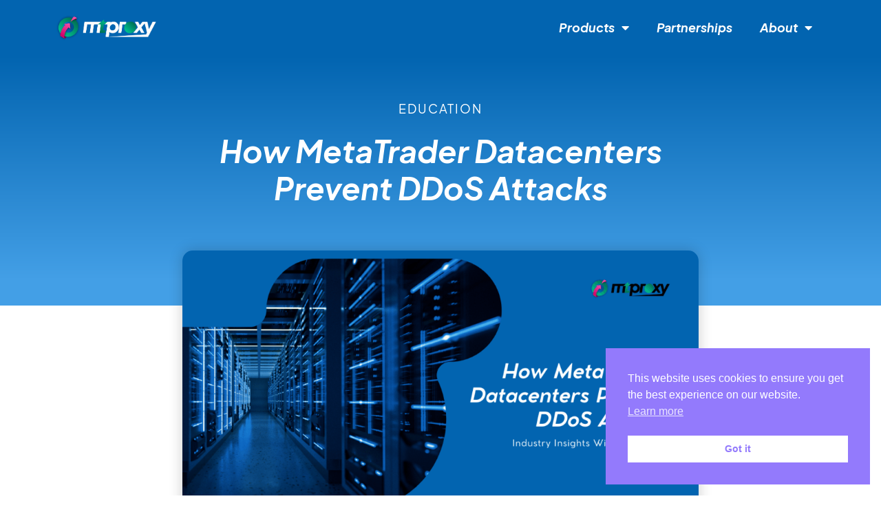

--- FILE ---
content_type: text/html; charset=UTF-8
request_url: https://mtproxy.io/how-metatrader-datacenters-prevent-ddos-attacks/
body_size: 26303
content:
<!doctype html>
<html lang="en-US">
<head>
	<meta charset="UTF-8">
	<meta name="viewport" content="width=device-width, initial-scale=1">
	<link rel="profile" href="https://gmpg.org/xfn/11">
	<title>How MetaTrader Datacenters Prevent DDoS Attacks &#x2d; MT Proxy</title>
	<style>img:is([sizes="auto" i], [sizes^="auto," i]) { contain-intrinsic-size: 3000px 1500px }</style>
	
<!-- The SEO Framework by Sybre Waaijer -->
<meta name="robots" content="max-snippet:-1,max-image-preview:standard,max-video-preview:-1" />
<link rel="canonical" href="https://mtproxy.io/how-metatrader-datacenters-prevent-ddos-attacks/" />
<meta name="description" content="Network security threats are common in the forex industry. Find out how MetaTrader datacenters can reduce your vulnerability to DDoS attacks:" />
<meta name="theme-color" content="#216ae0" />
<meta property="og:type" content="article" />
<meta property="og:locale" content="en_US" />
<meta property="og:site_name" content="MT Proxy" />
<meta property="og:title" content="How MetaTrader Datacenters Prevent DDoS Attacks" />
<meta property="og:description" content="Network security threats are common in the forex industry. Find out how MetaTrader datacenters can reduce your vulnerability to DDoS attacks:" />
<meta property="og:url" content="https://mtproxy.io/how-metatrader-datacenters-prevent-ddos-attacks/" />
<meta property="og:image" content="https://mtproxy.io/wp-content/uploads/2023/05/MT-Proxy-How-MetaTrader-Datacenters-Prevent-DDoS-Attacks.png" />
<meta property="og:image:width" content="1200" />
<meta property="og:image:height" content="627" />
<meta property="og:image:alt" content="How MetaTrader Datacenters Prevent DDoS Attacks" />
<meta property="article:published_time" content="2023-05-18T08:54:55+00:00" />
<meta property="article:modified_time" content="2023-08-15T18:19:09+00:00" />
<meta name="twitter:card" content="summary_large_image" />
<meta name="twitter:title" content="How MetaTrader Datacenters Prevent DDoS Attacks" />
<meta name="twitter:description" content="Network security threats are common in the forex industry. Find out how MetaTrader datacenters can reduce your vulnerability to DDoS attacks:" />
<meta name="twitter:image" content="https://mtproxy.io/wp-content/uploads/2023/05/MT-Proxy-How-MetaTrader-Datacenters-Prevent-DDoS-Attacks.png" />
<meta name="twitter:image:alt" content="How MetaTrader Datacenters Prevent DDoS Attacks" />
<script type="application/ld+json">{"@context":"https://schema.org","@graph":[{"@type":"WebSite","@id":"https://mtproxy.io/#/schema/WebSite","url":"https://mtproxy.io/","name":"MT Proxy","description":"Speed Up Trading For Your Clients","inLanguage":"en-US","potentialAction":{"@type":"SearchAction","target":{"@type":"EntryPoint","urlTemplate":"https://mtproxy.io/search/{search_term_string}/"},"query-input":"required name=search_term_string"},"publisher":{"@type":"Organization","@id":"https://mtproxy.io/#/schema/Organization","name":"MT Proxy","url":"https://mtproxy.io/","logo":{"@type":"ImageObject","url":"https://mtproxy.io/wp-content/uploads/2021/04/white-PNG.png","contentUrl":"https://mtproxy.io/wp-content/uploads/2021/04/white-PNG.png","width":822,"height":218}}},{"@type":"WebPage","@id":"https://mtproxy.io/how-metatrader-datacenters-prevent-ddos-attacks/","url":"https://mtproxy.io/how-metatrader-datacenters-prevent-ddos-attacks/","name":"How MetaTrader Datacenters Prevent DDoS Attacks &#x2d; MT Proxy","description":"Network security threats are common in the forex industry. Find out how MetaTrader datacenters can reduce your vulnerability to DDoS attacks:","inLanguage":"en-US","isPartOf":{"@id":"https://mtproxy.io/#/schema/WebSite"},"breadcrumb":{"@type":"BreadcrumbList","@id":"https://mtproxy.io/#/schema/BreadcrumbList","itemListElement":[{"@type":"ListItem","position":1,"item":"https://mtproxy.io/","name":"MT Proxy"},{"@type":"ListItem","position":2,"item":"https://mtproxy.io/category/education/","name":"Category: Education"},{"@type":"ListItem","position":3,"name":"How MetaTrader Datacenters Prevent DDoS Attacks"}]},"potentialAction":{"@type":"ReadAction","target":"https://mtproxy.io/how-metatrader-datacenters-prevent-ddos-attacks/"},"datePublished":"2023-05-18T08:54:55+00:00","dateModified":"2023-08-15T18:19:09+00:00","author":{"@type":"Person","@id":"https://mtproxy.io/#/schema/Person/fb910633be05d1e832fbb972f6d30308","name":"Sarah"}}]}</script>
<!-- / The SEO Framework by Sybre Waaijer | 3.90ms meta | 0.28ms boot -->

<link rel='dns-prefetch' href='//www.googletagmanager.com' />
<link rel="alternate" type="application/rss+xml" title="MT Proxy &raquo; Feed" href="https://mtproxy.io/feed/" />
<link rel="alternate" type="application/rss+xml" title="MT Proxy &raquo; Comments Feed" href="https://mtproxy.io/comments/feed/" />
<script>
window._wpemojiSettings = {"baseUrl":"https:\/\/s.w.org\/images\/core\/emoji\/16.0.1\/72x72\/","ext":".png","svgUrl":"https:\/\/s.w.org\/images\/core\/emoji\/16.0.1\/svg\/","svgExt":".svg","source":{"concatemoji":"https:\/\/mtproxy.io\/wp-includes\/js\/wp-emoji-release.min.js?ver=6.8.3"}};
/*! This file is auto-generated */
!function(s,n){var o,i,e;function c(e){try{var t={supportTests:e,timestamp:(new Date).valueOf()};sessionStorage.setItem(o,JSON.stringify(t))}catch(e){}}function p(e,t,n){e.clearRect(0,0,e.canvas.width,e.canvas.height),e.fillText(t,0,0);var t=new Uint32Array(e.getImageData(0,0,e.canvas.width,e.canvas.height).data),a=(e.clearRect(0,0,e.canvas.width,e.canvas.height),e.fillText(n,0,0),new Uint32Array(e.getImageData(0,0,e.canvas.width,e.canvas.height).data));return t.every(function(e,t){return e===a[t]})}function u(e,t){e.clearRect(0,0,e.canvas.width,e.canvas.height),e.fillText(t,0,0);for(var n=e.getImageData(16,16,1,1),a=0;a<n.data.length;a++)if(0!==n.data[a])return!1;return!0}function f(e,t,n,a){switch(t){case"flag":return n(e,"\ud83c\udff3\ufe0f\u200d\u26a7\ufe0f","\ud83c\udff3\ufe0f\u200b\u26a7\ufe0f")?!1:!n(e,"\ud83c\udde8\ud83c\uddf6","\ud83c\udde8\u200b\ud83c\uddf6")&&!n(e,"\ud83c\udff4\udb40\udc67\udb40\udc62\udb40\udc65\udb40\udc6e\udb40\udc67\udb40\udc7f","\ud83c\udff4\u200b\udb40\udc67\u200b\udb40\udc62\u200b\udb40\udc65\u200b\udb40\udc6e\u200b\udb40\udc67\u200b\udb40\udc7f");case"emoji":return!a(e,"\ud83e\udedf")}return!1}function g(e,t,n,a){var r="undefined"!=typeof WorkerGlobalScope&&self instanceof WorkerGlobalScope?new OffscreenCanvas(300,150):s.createElement("canvas"),o=r.getContext("2d",{willReadFrequently:!0}),i=(o.textBaseline="top",o.font="600 32px Arial",{});return e.forEach(function(e){i[e]=t(o,e,n,a)}),i}function t(e){var t=s.createElement("script");t.src=e,t.defer=!0,s.head.appendChild(t)}"undefined"!=typeof Promise&&(o="wpEmojiSettingsSupports",i=["flag","emoji"],n.supports={everything:!0,everythingExceptFlag:!0},e=new Promise(function(e){s.addEventListener("DOMContentLoaded",e,{once:!0})}),new Promise(function(t){var n=function(){try{var e=JSON.parse(sessionStorage.getItem(o));if("object"==typeof e&&"number"==typeof e.timestamp&&(new Date).valueOf()<e.timestamp+604800&&"object"==typeof e.supportTests)return e.supportTests}catch(e){}return null}();if(!n){if("undefined"!=typeof Worker&&"undefined"!=typeof OffscreenCanvas&&"undefined"!=typeof URL&&URL.createObjectURL&&"undefined"!=typeof Blob)try{var e="postMessage("+g.toString()+"("+[JSON.stringify(i),f.toString(),p.toString(),u.toString()].join(",")+"));",a=new Blob([e],{type:"text/javascript"}),r=new Worker(URL.createObjectURL(a),{name:"wpTestEmojiSupports"});return void(r.onmessage=function(e){c(n=e.data),r.terminate(),t(n)})}catch(e){}c(n=g(i,f,p,u))}t(n)}).then(function(e){for(var t in e)n.supports[t]=e[t],n.supports.everything=n.supports.everything&&n.supports[t],"flag"!==t&&(n.supports.everythingExceptFlag=n.supports.everythingExceptFlag&&n.supports[t]);n.supports.everythingExceptFlag=n.supports.everythingExceptFlag&&!n.supports.flag,n.DOMReady=!1,n.readyCallback=function(){n.DOMReady=!0}}).then(function(){return e}).then(function(){var e;n.supports.everything||(n.readyCallback(),(e=n.source||{}).concatemoji?t(e.concatemoji):e.wpemoji&&e.twemoji&&(t(e.twemoji),t(e.wpemoji)))}))}((window,document),window._wpemojiSettings);
</script>
<style id='wp-emoji-styles-inline-css'>

	img.wp-smiley, img.emoji {
		display: inline !important;
		border: none !important;
		box-shadow: none !important;
		height: 1em !important;
		width: 1em !important;
		margin: 0 0.07em !important;
		vertical-align: -0.1em !important;
		background: none !important;
		padding: 0 !important;
	}
</style>
<link rel='stylesheet' id='wp-block-library-css' href='https://mtproxy.io/wp-includes/css/dist/block-library/style.min.css?ver=6.8.3' media='all' />
<style id='global-styles-inline-css'>
:root{--wp--preset--aspect-ratio--square: 1;--wp--preset--aspect-ratio--4-3: 4/3;--wp--preset--aspect-ratio--3-4: 3/4;--wp--preset--aspect-ratio--3-2: 3/2;--wp--preset--aspect-ratio--2-3: 2/3;--wp--preset--aspect-ratio--16-9: 16/9;--wp--preset--aspect-ratio--9-16: 9/16;--wp--preset--color--black: #000000;--wp--preset--color--cyan-bluish-gray: #abb8c3;--wp--preset--color--white: #ffffff;--wp--preset--color--pale-pink: #f78da7;--wp--preset--color--vivid-red: #cf2e2e;--wp--preset--color--luminous-vivid-orange: #ff6900;--wp--preset--color--luminous-vivid-amber: #fcb900;--wp--preset--color--light-green-cyan: #7bdcb5;--wp--preset--color--vivid-green-cyan: #00d084;--wp--preset--color--pale-cyan-blue: #8ed1fc;--wp--preset--color--vivid-cyan-blue: #0693e3;--wp--preset--color--vivid-purple: #9b51e0;--wp--preset--gradient--vivid-cyan-blue-to-vivid-purple: linear-gradient(135deg,rgba(6,147,227,1) 0%,rgb(155,81,224) 100%);--wp--preset--gradient--light-green-cyan-to-vivid-green-cyan: linear-gradient(135deg,rgb(122,220,180) 0%,rgb(0,208,130) 100%);--wp--preset--gradient--luminous-vivid-amber-to-luminous-vivid-orange: linear-gradient(135deg,rgba(252,185,0,1) 0%,rgba(255,105,0,1) 100%);--wp--preset--gradient--luminous-vivid-orange-to-vivid-red: linear-gradient(135deg,rgba(255,105,0,1) 0%,rgb(207,46,46) 100%);--wp--preset--gradient--very-light-gray-to-cyan-bluish-gray: linear-gradient(135deg,rgb(238,238,238) 0%,rgb(169,184,195) 100%);--wp--preset--gradient--cool-to-warm-spectrum: linear-gradient(135deg,rgb(74,234,220) 0%,rgb(151,120,209) 20%,rgb(207,42,186) 40%,rgb(238,44,130) 60%,rgb(251,105,98) 80%,rgb(254,248,76) 100%);--wp--preset--gradient--blush-light-purple: linear-gradient(135deg,rgb(255,206,236) 0%,rgb(152,150,240) 100%);--wp--preset--gradient--blush-bordeaux: linear-gradient(135deg,rgb(254,205,165) 0%,rgb(254,45,45) 50%,rgb(107,0,62) 100%);--wp--preset--gradient--luminous-dusk: linear-gradient(135deg,rgb(255,203,112) 0%,rgb(199,81,192) 50%,rgb(65,88,208) 100%);--wp--preset--gradient--pale-ocean: linear-gradient(135deg,rgb(255,245,203) 0%,rgb(182,227,212) 50%,rgb(51,167,181) 100%);--wp--preset--gradient--electric-grass: linear-gradient(135deg,rgb(202,248,128) 0%,rgb(113,206,126) 100%);--wp--preset--gradient--midnight: linear-gradient(135deg,rgb(2,3,129) 0%,rgb(40,116,252) 100%);--wp--preset--font-size--small: 13px;--wp--preset--font-size--medium: 20px;--wp--preset--font-size--large: 36px;--wp--preset--font-size--x-large: 42px;--wp--preset--spacing--20: 0.44rem;--wp--preset--spacing--30: 0.67rem;--wp--preset--spacing--40: 1rem;--wp--preset--spacing--50: 1.5rem;--wp--preset--spacing--60: 2.25rem;--wp--preset--spacing--70: 3.38rem;--wp--preset--spacing--80: 5.06rem;--wp--preset--shadow--natural: 6px 6px 9px rgba(0, 0, 0, 0.2);--wp--preset--shadow--deep: 12px 12px 50px rgba(0, 0, 0, 0.4);--wp--preset--shadow--sharp: 6px 6px 0px rgba(0, 0, 0, 0.2);--wp--preset--shadow--outlined: 6px 6px 0px -3px rgba(255, 255, 255, 1), 6px 6px rgba(0, 0, 0, 1);--wp--preset--shadow--crisp: 6px 6px 0px rgba(0, 0, 0, 1);}:root { --wp--style--global--content-size: 800px;--wp--style--global--wide-size: 1200px; }:where(body) { margin: 0; }.wp-site-blocks > .alignleft { float: left; margin-right: 2em; }.wp-site-blocks > .alignright { float: right; margin-left: 2em; }.wp-site-blocks > .aligncenter { justify-content: center; margin-left: auto; margin-right: auto; }:where(.wp-site-blocks) > * { margin-block-start: 24px; margin-block-end: 0; }:where(.wp-site-blocks) > :first-child { margin-block-start: 0; }:where(.wp-site-blocks) > :last-child { margin-block-end: 0; }:root { --wp--style--block-gap: 24px; }:root :where(.is-layout-flow) > :first-child{margin-block-start: 0;}:root :where(.is-layout-flow) > :last-child{margin-block-end: 0;}:root :where(.is-layout-flow) > *{margin-block-start: 24px;margin-block-end: 0;}:root :where(.is-layout-constrained) > :first-child{margin-block-start: 0;}:root :where(.is-layout-constrained) > :last-child{margin-block-end: 0;}:root :where(.is-layout-constrained) > *{margin-block-start: 24px;margin-block-end: 0;}:root :where(.is-layout-flex){gap: 24px;}:root :where(.is-layout-grid){gap: 24px;}.is-layout-flow > .alignleft{float: left;margin-inline-start: 0;margin-inline-end: 2em;}.is-layout-flow > .alignright{float: right;margin-inline-start: 2em;margin-inline-end: 0;}.is-layout-flow > .aligncenter{margin-left: auto !important;margin-right: auto !important;}.is-layout-constrained > .alignleft{float: left;margin-inline-start: 0;margin-inline-end: 2em;}.is-layout-constrained > .alignright{float: right;margin-inline-start: 2em;margin-inline-end: 0;}.is-layout-constrained > .aligncenter{margin-left: auto !important;margin-right: auto !important;}.is-layout-constrained > :where(:not(.alignleft):not(.alignright):not(.alignfull)){max-width: var(--wp--style--global--content-size);margin-left: auto !important;margin-right: auto !important;}.is-layout-constrained > .alignwide{max-width: var(--wp--style--global--wide-size);}body .is-layout-flex{display: flex;}.is-layout-flex{flex-wrap: wrap;align-items: center;}.is-layout-flex > :is(*, div){margin: 0;}body .is-layout-grid{display: grid;}.is-layout-grid > :is(*, div){margin: 0;}body{padding-top: 0px;padding-right: 0px;padding-bottom: 0px;padding-left: 0px;}a:where(:not(.wp-element-button)){text-decoration: underline;}:root :where(.wp-element-button, .wp-block-button__link){background-color: #32373c;border-width: 0;color: #fff;font-family: inherit;font-size: inherit;line-height: inherit;padding: calc(0.667em + 2px) calc(1.333em + 2px);text-decoration: none;}.has-black-color{color: var(--wp--preset--color--black) !important;}.has-cyan-bluish-gray-color{color: var(--wp--preset--color--cyan-bluish-gray) !important;}.has-white-color{color: var(--wp--preset--color--white) !important;}.has-pale-pink-color{color: var(--wp--preset--color--pale-pink) !important;}.has-vivid-red-color{color: var(--wp--preset--color--vivid-red) !important;}.has-luminous-vivid-orange-color{color: var(--wp--preset--color--luminous-vivid-orange) !important;}.has-luminous-vivid-amber-color{color: var(--wp--preset--color--luminous-vivid-amber) !important;}.has-light-green-cyan-color{color: var(--wp--preset--color--light-green-cyan) !important;}.has-vivid-green-cyan-color{color: var(--wp--preset--color--vivid-green-cyan) !important;}.has-pale-cyan-blue-color{color: var(--wp--preset--color--pale-cyan-blue) !important;}.has-vivid-cyan-blue-color{color: var(--wp--preset--color--vivid-cyan-blue) !important;}.has-vivid-purple-color{color: var(--wp--preset--color--vivid-purple) !important;}.has-black-background-color{background-color: var(--wp--preset--color--black) !important;}.has-cyan-bluish-gray-background-color{background-color: var(--wp--preset--color--cyan-bluish-gray) !important;}.has-white-background-color{background-color: var(--wp--preset--color--white) !important;}.has-pale-pink-background-color{background-color: var(--wp--preset--color--pale-pink) !important;}.has-vivid-red-background-color{background-color: var(--wp--preset--color--vivid-red) !important;}.has-luminous-vivid-orange-background-color{background-color: var(--wp--preset--color--luminous-vivid-orange) !important;}.has-luminous-vivid-amber-background-color{background-color: var(--wp--preset--color--luminous-vivid-amber) !important;}.has-light-green-cyan-background-color{background-color: var(--wp--preset--color--light-green-cyan) !important;}.has-vivid-green-cyan-background-color{background-color: var(--wp--preset--color--vivid-green-cyan) !important;}.has-pale-cyan-blue-background-color{background-color: var(--wp--preset--color--pale-cyan-blue) !important;}.has-vivid-cyan-blue-background-color{background-color: var(--wp--preset--color--vivid-cyan-blue) !important;}.has-vivid-purple-background-color{background-color: var(--wp--preset--color--vivid-purple) !important;}.has-black-border-color{border-color: var(--wp--preset--color--black) !important;}.has-cyan-bluish-gray-border-color{border-color: var(--wp--preset--color--cyan-bluish-gray) !important;}.has-white-border-color{border-color: var(--wp--preset--color--white) !important;}.has-pale-pink-border-color{border-color: var(--wp--preset--color--pale-pink) !important;}.has-vivid-red-border-color{border-color: var(--wp--preset--color--vivid-red) !important;}.has-luminous-vivid-orange-border-color{border-color: var(--wp--preset--color--luminous-vivid-orange) !important;}.has-luminous-vivid-amber-border-color{border-color: var(--wp--preset--color--luminous-vivid-amber) !important;}.has-light-green-cyan-border-color{border-color: var(--wp--preset--color--light-green-cyan) !important;}.has-vivid-green-cyan-border-color{border-color: var(--wp--preset--color--vivid-green-cyan) !important;}.has-pale-cyan-blue-border-color{border-color: var(--wp--preset--color--pale-cyan-blue) !important;}.has-vivid-cyan-blue-border-color{border-color: var(--wp--preset--color--vivid-cyan-blue) !important;}.has-vivid-purple-border-color{border-color: var(--wp--preset--color--vivid-purple) !important;}.has-vivid-cyan-blue-to-vivid-purple-gradient-background{background: var(--wp--preset--gradient--vivid-cyan-blue-to-vivid-purple) !important;}.has-light-green-cyan-to-vivid-green-cyan-gradient-background{background: var(--wp--preset--gradient--light-green-cyan-to-vivid-green-cyan) !important;}.has-luminous-vivid-amber-to-luminous-vivid-orange-gradient-background{background: var(--wp--preset--gradient--luminous-vivid-amber-to-luminous-vivid-orange) !important;}.has-luminous-vivid-orange-to-vivid-red-gradient-background{background: var(--wp--preset--gradient--luminous-vivid-orange-to-vivid-red) !important;}.has-very-light-gray-to-cyan-bluish-gray-gradient-background{background: var(--wp--preset--gradient--very-light-gray-to-cyan-bluish-gray) !important;}.has-cool-to-warm-spectrum-gradient-background{background: var(--wp--preset--gradient--cool-to-warm-spectrum) !important;}.has-blush-light-purple-gradient-background{background: var(--wp--preset--gradient--blush-light-purple) !important;}.has-blush-bordeaux-gradient-background{background: var(--wp--preset--gradient--blush-bordeaux) !important;}.has-luminous-dusk-gradient-background{background: var(--wp--preset--gradient--luminous-dusk) !important;}.has-pale-ocean-gradient-background{background: var(--wp--preset--gradient--pale-ocean) !important;}.has-electric-grass-gradient-background{background: var(--wp--preset--gradient--electric-grass) !important;}.has-midnight-gradient-background{background: var(--wp--preset--gradient--midnight) !important;}.has-small-font-size{font-size: var(--wp--preset--font-size--small) !important;}.has-medium-font-size{font-size: var(--wp--preset--font-size--medium) !important;}.has-large-font-size{font-size: var(--wp--preset--font-size--large) !important;}.has-x-large-font-size{font-size: var(--wp--preset--font-size--x-large) !important;}
:root :where(.wp-block-pullquote){font-size: 1.5em;line-height: 1.6;}
</style>
<link rel='stylesheet' id='wpa-css-css' href='https://mtproxy.io/wp-content/plugins/honeypot/includes/css/wpa.css?ver=2.3.04' media='all' />
<link rel='stylesheet' id='nsc_bar_nice-cookie-consent-css' href='https://mtproxy.io/wp-content/plugins/beautiful-and-responsive-cookie-consent/public/cookieNSCconsent.min.css?ver=4.9.2' media='all' />
<link rel='stylesheet' id='hello-elementor-css' href='https://mtproxy.io/wp-content/themes/hello-elementor/assets/css/reset.css?ver=3.4.4' media='all' />
<link rel='stylesheet' id='hello-elementor-theme-style-css' href='https://mtproxy.io/wp-content/themes/hello-elementor/assets/css/theme.css?ver=3.4.4' media='all' />
<link rel='stylesheet' id='hello-elementor-header-footer-css' href='https://mtproxy.io/wp-content/themes/hello-elementor/assets/css/header-footer.css?ver=3.4.4' media='all' />
<link rel='stylesheet' id='elementor-frontend-css' href='https://mtproxy.io/wp-content/plugins/elementor/assets/css/frontend.min.css?ver=3.33.1' media='all' />
<style id='elementor-frontend-inline-css'>
.elementor-kit-6{--e-global-color-primary:#00C292;--e-global-color-secondary:#0264B0;--e-global-color-text:#7A7A7A;--e-global-color-accent:#FF5CAE;--e-global-color-9ecfded:#D1D1D1;--e-global-color-ab235f2:#103527;--e-global-color-485d34d:#31765C;--e-global-color-ccdc98a:#B0E3D0;--e-global-color-f544ec6:#B10059;--e-global-color-9a8ee57:#D2FFF4;--e-global-color-2ac5882:#00345B;--e-global-color-e97e6c6:#5F0030;--e-global-color-3261dfb:#E1EDE9;--e-global-typography-primary-font-family:"PlusJakartaSans";--e-global-typography-primary-font-weight:600;--e-global-typography-secondary-font-family:"IBM Plex Serif";--e-global-typography-secondary-font-weight:400;--e-global-typography-text-font-family:"PlusJakartaSans";--e-global-typography-text-font-weight:400;--e-global-typography-accent-font-family:"PlusJakartaSans";--e-global-typography-accent-font-weight:500;--e-global-typography-accent-letter-spacing:3px;--e-global-typography-3779d7b-font-family:"PlusJakartaSans";--e-global-typography-3779d7b-font-size:22px;--e-global-typography-3779d7b-text-transform:none;--e-global-typography-3779d7b-font-style:normal;--e-global-typography-3779d7b-line-height:2.2em;--e-global-typography-e1f3b4e-font-family:"PlusJakartaSans";--e-global-typography-e1f3b4e-font-size:20px;--e-global-typography-e1f3b4e-font-weight:400;--e-global-typography-e1f3b4e-text-transform:none;--e-global-typography-e1f3b4e-font-style:normal;--e-global-typography-e1f3b4e-line-height:1.2em;--e-global-typography-caad127-font-size:18px;--e-global-typography-caad127-font-weight:400;--e-global-typography-caad127-line-height:1.6em;--e-global-typography-f41fc80-font-family:"PlusJakartaSans";--e-global-typography-f41fc80-font-size:30px;--e-global-typography-f41fc80-font-weight:700;--e-global-typography-f41fc80-font-style:italic;--e-global-typography-f41fc80-line-height:1.2em;--e-global-typography-f41fc80-letter-spacing:0px;--e-global-typography-38e60a7-font-family:"PlusJakartaSans";--e-global-typography-38e60a7-font-size:24px;--e-global-typography-38e60a7-text-transform:none;--e-global-typography-38e60a7-font-style:normal;--e-global-typography-38e60a7-line-height:2px;font-size:var( --e-global-typography-caad127-font-size );font-weight:var( --e-global-typography-caad127-font-weight );line-height:var( --e-global-typography-caad127-line-height );}.elementor-kit-6 e-page-transition{background-color:#FFBC7D;}.elementor-kit-6 p{margin-block-end:25px;}.elementor-kit-6 h1{font-family:"PlusJakartaSans", Sans-serif;}.elementor-kit-6 h2{font-family:var( --e-global-typography-38e60a7-font-family ), Sans-serif;font-size:var( --e-global-typography-38e60a7-font-size );text-transform:var( --e-global-typography-38e60a7-text-transform );font-style:var( --e-global-typography-38e60a7-font-style );line-height:var( --e-global-typography-38e60a7-line-height );}.elementor-kit-6 h3{font-family:var( --e-global-typography-3779d7b-font-family ), Sans-serif;font-size:var( --e-global-typography-3779d7b-font-size );text-transform:var( --e-global-typography-3779d7b-text-transform );font-style:var( --e-global-typography-3779d7b-font-style );line-height:var( --e-global-typography-3779d7b-line-height );}.elementor-kit-6 h4{font-family:var( --e-global-typography-e1f3b4e-font-family ), Sans-serif;font-size:var( --e-global-typography-e1f3b4e-font-size );font-weight:var( --e-global-typography-e1f3b4e-font-weight );text-transform:var( --e-global-typography-e1f3b4e-text-transform );font-style:var( --e-global-typography-e1f3b4e-font-style );line-height:var( --e-global-typography-e1f3b4e-line-height );}.elementor-section.elementor-section-boxed > .elementor-container{max-width:1140px;}.e-con{--container-max-width:1140px;}.elementor-widget:not(:last-child){margin-block-end:20px;}.elementor-element{--widgets-spacing:20px 20px;--widgets-spacing-row:20px;--widgets-spacing-column:20px;}{}h1.entry-title{display:var(--page-title-display);}@media(max-width:1024px){.elementor-kit-6{font-size:var( --e-global-typography-caad127-font-size );line-height:var( --e-global-typography-caad127-line-height );}.elementor-kit-6 h2{font-size:var( --e-global-typography-38e60a7-font-size );line-height:var( --e-global-typography-38e60a7-line-height );}.elementor-kit-6 h3{font-size:var( --e-global-typography-3779d7b-font-size );line-height:var( --e-global-typography-3779d7b-line-height );}.elementor-kit-6 h4{font-size:var( --e-global-typography-e1f3b4e-font-size );line-height:var( --e-global-typography-e1f3b4e-line-height );}.elementor-section.elementor-section-boxed > .elementor-container{max-width:1024px;}.e-con{--container-max-width:1024px;}}@media(max-width:767px){.elementor-kit-6{font-size:var( --e-global-typography-caad127-font-size );line-height:var( --e-global-typography-caad127-line-height );}.elementor-kit-6 h2{font-size:var( --e-global-typography-38e60a7-font-size );line-height:var( --e-global-typography-38e60a7-line-height );}.elementor-kit-6 h3{font-size:var( --e-global-typography-3779d7b-font-size );line-height:var( --e-global-typography-3779d7b-line-height );}.elementor-kit-6 h4{font-size:var( --e-global-typography-e1f3b4e-font-size );line-height:var( --e-global-typography-e1f3b4e-line-height );}.elementor-section.elementor-section-boxed > .elementor-container{max-width:767px;}.e-con{--container-max-width:767px;}}/* Start Custom Fonts CSS */@font-face {
	font-family: 'PlusJakartaSans';
	font-style: normal;
	font-weight: normal;
	font-display: auto;
	src: url('https://mtproxy.io/wp-content/uploads/2021/04/PlusJakartaSans-Regular.woff') format('woff');
}
@font-face {
	font-family: 'PlusJakartaSans';
	font-style: italic;
	font-weight: normal;
	font-display: auto;
	src: url('https://mtproxy.io/wp-content/uploads/2021/04/PlusJakartaSans-Italic.woff') format('woff');
}
@font-face {
	font-family: 'PlusJakartaSans';
	font-style: normal;
	font-weight: 700;
	font-display: auto;
	src: url('https://mtproxy.io/wp-content/uploads/2021/04/PlusJakartaSans-Bold.woff') format('woff');
}
@font-face {
	font-family: 'PlusJakartaSans';
	font-style: italic;
	font-weight: 700;
	font-display: auto;
	src: url('https://mtproxy.io/wp-content/uploads/2021/04/PlusJakartaSans-BoldItalic.woff') format('woff');
}
@font-face {
	font-family: 'PlusJakartaSans';
	font-style: normal;
	font-weight: normal;
	font-display: auto;
	src: ;
}
/* End Custom Fonts CSS */
.elementor-889 .elementor-element.elementor-element-61bab1da > .elementor-container > .elementor-column > .elementor-widget-wrap{align-content:center;align-items:center;}.elementor-889 .elementor-element.elementor-element-61bab1da:not(.elementor-motion-effects-element-type-background), .elementor-889 .elementor-element.elementor-element-61bab1da > .elementor-motion-effects-container > .elementor-motion-effects-layer{background-color:var( --e-global-color-secondary );}.elementor-889 .elementor-element.elementor-element-61bab1da > .elementor-container{max-width:1140px;min-height:80px;}.elementor-889 .elementor-element.elementor-element-61bab1da{transition:background 0.3s, border 0.3s, border-radius 0.3s, box-shadow 0.3s;z-index:99;}.elementor-889 .elementor-element.elementor-element-61bab1da > .elementor-background-overlay{transition:background 0.3s, border-radius 0.3s, opacity 0.3s;}.elementor-widget-image .widget-image-caption{color:var( --e-global-color-text );font-family:var( --e-global-typography-text-font-family ), Sans-serif;font-weight:var( --e-global-typography-text-font-weight );}.elementor-889 .elementor-element.elementor-element-13d1370b{text-align:left;}.elementor-889 .elementor-element.elementor-element-13d1370b img{width:150px;}.elementor-889 .elementor-element.elementor-element-2f4a9d3c.elementor-column > .elementor-widget-wrap{justify-content:flex-end;}.elementor-widget-nav-menu .elementor-nav-menu .elementor-item{font-family:var( --e-global-typography-primary-font-family ), Sans-serif;font-weight:var( --e-global-typography-primary-font-weight );}.elementor-widget-nav-menu .elementor-nav-menu--main .elementor-item{color:var( --e-global-color-text );fill:var( --e-global-color-text );}.elementor-widget-nav-menu .elementor-nav-menu--main .elementor-item:hover,
					.elementor-widget-nav-menu .elementor-nav-menu--main .elementor-item.elementor-item-active,
					.elementor-widget-nav-menu .elementor-nav-menu--main .elementor-item.highlighted,
					.elementor-widget-nav-menu .elementor-nav-menu--main .elementor-item:focus{color:var( --e-global-color-accent );fill:var( --e-global-color-accent );}.elementor-widget-nav-menu .elementor-nav-menu--main:not(.e--pointer-framed) .elementor-item:before,
					.elementor-widget-nav-menu .elementor-nav-menu--main:not(.e--pointer-framed) .elementor-item:after{background-color:var( --e-global-color-accent );}.elementor-widget-nav-menu .e--pointer-framed .elementor-item:before,
					.elementor-widget-nav-menu .e--pointer-framed .elementor-item:after{border-color:var( --e-global-color-accent );}.elementor-widget-nav-menu{--e-nav-menu-divider-color:var( --e-global-color-text );}.elementor-widget-nav-menu .elementor-nav-menu--dropdown .elementor-item, .elementor-widget-nav-menu .elementor-nav-menu--dropdown  .elementor-sub-item{font-family:var( --e-global-typography-accent-font-family ), Sans-serif;font-weight:var( --e-global-typography-accent-font-weight );letter-spacing:var( --e-global-typography-accent-letter-spacing );}.elementor-889 .elementor-element.elementor-element-b5d362c .elementor-nav-menu .elementor-item{font-family:"PlusJakartaSans", Sans-serif;font-weight:600;font-style:italic;}.elementor-889 .elementor-element.elementor-element-b5d362c .elementor-nav-menu--main .elementor-item{color:#FFFFFF;fill:#FFFFFF;}.elementor-889 .elementor-element.elementor-element-b5d362c .elementor-nav-menu--main .elementor-item:hover,
					.elementor-889 .elementor-element.elementor-element-b5d362c .elementor-nav-menu--main .elementor-item.elementor-item-active,
					.elementor-889 .elementor-element.elementor-element-b5d362c .elementor-nav-menu--main .elementor-item.highlighted,
					.elementor-889 .elementor-element.elementor-element-b5d362c .elementor-nav-menu--main .elementor-item:focus{color:#FFFFFF;fill:#FFFFFF;}.elementor-theme-builder-content-area{height:400px;}.elementor-location-header:before, .elementor-location-footer:before{content:"";display:table;clear:both;}@media(min-width:768px){.elementor-889 .elementor-element.elementor-element-2f4a9d3c{width:23.036%;}.elementor-889 .elementor-element.elementor-element-5738304f{width:43.801%;}}@media(max-width:1024px) and (min-width:768px){.elementor-889 .elementor-element.elementor-element-13781585{width:30%;}.elementor-889 .elementor-element.elementor-element-2f4a9d3c{width:35%;}.elementor-889 .elementor-element.elementor-element-5738304f{width:35%;}}@media(max-width:1024px){.elementor-889 .elementor-element.elementor-element-61bab1da{padding:0% 3% 0% 3%;}.elementor-889 .elementor-element.elementor-element-13d1370b img{width:150px;}.elementor-widget-nav-menu .elementor-nav-menu--dropdown .elementor-item, .elementor-widget-nav-menu .elementor-nav-menu--dropdown  .elementor-sub-item{letter-spacing:var( --e-global-typography-accent-letter-spacing );}}@media(max-width:767px){.elementor-889 .elementor-element.elementor-element-13781585{width:50%;}.elementor-889 .elementor-element.elementor-element-2f4a9d3c{width:50%;}.elementor-widget-nav-menu .elementor-nav-menu--dropdown .elementor-item, .elementor-widget-nav-menu .elementor-nav-menu--dropdown  .elementor-sub-item{letter-spacing:var( --e-global-typography-accent-letter-spacing );}}/* Start Custom Fonts CSS */@font-face {
	font-family: 'PlusJakartaSans';
	font-style: normal;
	font-weight: normal;
	font-display: auto;
	src: url('https://mtproxy.io/wp-content/uploads/2021/04/PlusJakartaSans-Regular.woff') format('woff');
}
@font-face {
	font-family: 'PlusJakartaSans';
	font-style: italic;
	font-weight: normal;
	font-display: auto;
	src: url('https://mtproxy.io/wp-content/uploads/2021/04/PlusJakartaSans-Italic.woff') format('woff');
}
@font-face {
	font-family: 'PlusJakartaSans';
	font-style: normal;
	font-weight: 700;
	font-display: auto;
	src: url('https://mtproxy.io/wp-content/uploads/2021/04/PlusJakartaSans-Bold.woff') format('woff');
}
@font-face {
	font-family: 'PlusJakartaSans';
	font-style: italic;
	font-weight: 700;
	font-display: auto;
	src: url('https://mtproxy.io/wp-content/uploads/2021/04/PlusJakartaSans-BoldItalic.woff') format('woff');
}
@font-face {
	font-family: 'PlusJakartaSans';
	font-style: normal;
	font-weight: normal;
	font-display: auto;
	src: ;
}
/* End Custom Fonts CSS */
.elementor-2198 .elementor-element.elementor-element-0e0ed5a:not(.elementor-motion-effects-element-type-background), .elementor-2198 .elementor-element.elementor-element-0e0ed5a > .elementor-motion-effects-container > .elementor-motion-effects-layer{background-color:#044E88;}.elementor-2198 .elementor-element.elementor-element-0e0ed5a{transition:background 0.3s, border 0.3s, border-radius 0.3s, box-shadow 0.3s;}.elementor-2198 .elementor-element.elementor-element-0e0ed5a > .elementor-background-overlay{transition:background 0.3s, border-radius 0.3s, opacity 0.3s;}.elementor-widget-text-editor{font-family:var( --e-global-typography-text-font-family ), Sans-serif;font-weight:var( --e-global-typography-text-font-weight );color:var( --e-global-color-text );}.elementor-widget-text-editor.elementor-drop-cap-view-stacked .elementor-drop-cap{background-color:var( --e-global-color-primary );}.elementor-widget-text-editor.elementor-drop-cap-view-framed .elementor-drop-cap, .elementor-widget-text-editor.elementor-drop-cap-view-default .elementor-drop-cap{color:var( --e-global-color-primary );border-color:var( --e-global-color-primary );}.elementor-2198 .elementor-element.elementor-element-8afc088{text-align:left;font-family:"PlusJakartaSans", Sans-serif;font-size:14px;font-weight:400;color:#FFFFFF;}.elementor-2198 .elementor-element.elementor-element-4dcf08e{text-align:right;font-family:"PlusJakartaSans", Sans-serif;font-size:15px;font-weight:400;color:#044E88;}.elementor-theme-builder-content-area{height:400px;}.elementor-location-header:before, .elementor-location-footer:before{content:"";display:table;clear:both;}
.elementor-322 .elementor-element.elementor-element-4829053:not(.elementor-motion-effects-element-type-background), .elementor-322 .elementor-element.elementor-element-4829053 > .elementor-motion-effects-container > .elementor-motion-effects-layer{background-color:transparent;background-image:linear-gradient(180deg, var( --e-global-color-secondary ) 0%, #439FE6 89%);}.elementor-322 .elementor-element.elementor-element-4829053 > .elementor-container{max-width:750px;min-height:300px;}.elementor-322 .elementor-element.elementor-element-4829053 > .elementor-background-overlay{background-position:center center;background-repeat:no-repeat;background-size:cover;opacity:0;transition:background 0.3s, border-radius 0.3s, opacity 0.3s;}.elementor-322 .elementor-element.elementor-element-4829053{transition:background 0.3s, border 0.3s, border-radius 0.3s, box-shadow 0.3s;padding:64px 0px 0px 0px;}.elementor-322 .elementor-element.elementor-element-226ea782 > .elementor-element-populated{padding:0px 50px 0px 50px;}.elementor-widget-button .elementor-button{background-color:var( --e-global-color-accent );font-family:var( --e-global-typography-accent-font-family ), Sans-serif;font-weight:var( --e-global-typography-accent-font-weight );letter-spacing:var( --e-global-typography-accent-letter-spacing );}.elementor-322 .elementor-element.elementor-element-21f3d4c .elementor-button{background-color:#FF5CAE00;font-family:"PlusJakartaSans", Sans-serif;font-weight:500;text-transform:uppercase;letter-spacing:3px;border-style:solid;border-radius:0px 0px 0px 0px;}.elementor-widget-post-info .elementor-icon-list-item:not(:last-child):after{border-color:var( --e-global-color-text );}.elementor-widget-post-info .elementor-icon-list-icon i{color:var( --e-global-color-primary );}.elementor-widget-post-info .elementor-icon-list-icon svg{fill:var( --e-global-color-primary );}.elementor-widget-post-info .elementor-icon-list-text, .elementor-widget-post-info .elementor-icon-list-text a{color:var( --e-global-color-secondary );}.elementor-widget-post-info .elementor-icon-list-item{font-family:var( --e-global-typography-text-font-family ), Sans-serif;font-weight:var( --e-global-typography-text-font-weight );}.elementor-322 .elementor-element.elementor-element-4040b3a .elementor-icon-list-icon{width:14px;}.elementor-322 .elementor-element.elementor-element-4040b3a .elementor-icon-list-icon i{font-size:14px;}.elementor-322 .elementor-element.elementor-element-4040b3a .elementor-icon-list-icon svg{--e-icon-list-icon-size:14px;}.elementor-322 .elementor-element.elementor-element-4040b3a .elementor-icon-list-text, .elementor-322 .elementor-element.elementor-element-4040b3a .elementor-icon-list-text a{color:#FFFFFF;}.elementor-322 .elementor-element.elementor-element-4040b3a .elementor-icon-list-item{font-family:"PlusJakartaSans", Sans-serif;font-weight:400;text-transform:uppercase;letter-spacing:1.8px;}.elementor-widget-theme-post-title .elementor-heading-title{font-family:var( --e-global-typography-primary-font-family ), Sans-serif;font-weight:var( --e-global-typography-primary-font-weight );color:var( --e-global-color-primary );}.elementor-322 .elementor-element.elementor-element-40b18e90{text-align:center;}.elementor-322 .elementor-element.elementor-element-40b18e90 .elementor-heading-title{font-family:"PlusJakartaSans", Sans-serif;font-size:45px;font-weight:600;text-transform:capitalize;font-style:italic;line-height:1.2em;color:#ffffff;}.elementor-322 .elementor-element.elementor-element-4b906e5{--spacer-size:50px;}.elementor-322 .elementor-element.elementor-element-14c42ed0 .elementor-icon-list-items:not(.elementor-inline-items) .elementor-icon-list-item:not(:last-child){padding-bottom:calc(50px/2);}.elementor-322 .elementor-element.elementor-element-14c42ed0 .elementor-icon-list-items:not(.elementor-inline-items) .elementor-icon-list-item:not(:first-child){margin-top:calc(50px/2);}.elementor-322 .elementor-element.elementor-element-14c42ed0 .elementor-icon-list-items.elementor-inline-items .elementor-icon-list-item{margin-right:calc(50px/2);margin-left:calc(50px/2);}.elementor-322 .elementor-element.elementor-element-14c42ed0 .elementor-icon-list-items.elementor-inline-items{margin-right:calc(-50px/2);margin-left:calc(-50px/2);}body.rtl .elementor-322 .elementor-element.elementor-element-14c42ed0 .elementor-icon-list-items.elementor-inline-items .elementor-icon-list-item:after{left:calc(-50px/2);}body:not(.rtl) .elementor-322 .elementor-element.elementor-element-14c42ed0 .elementor-icon-list-items.elementor-inline-items .elementor-icon-list-item:after{right:calc(-50px/2);}.elementor-322 .elementor-element.elementor-element-14c42ed0 .elementor-icon-list-item:not(:last-child):after{content:"";height:100%;border-color:#ffffff;}.elementor-322 .elementor-element.elementor-element-14c42ed0 .elementor-icon-list-items:not(.elementor-inline-items) .elementor-icon-list-item:not(:last-child):after{border-top-style:solid;border-top-width:1px;}.elementor-322 .elementor-element.elementor-element-14c42ed0 .elementor-icon-list-items.elementor-inline-items .elementor-icon-list-item:not(:last-child):after{border-left-style:solid;}.elementor-322 .elementor-element.elementor-element-14c42ed0 .elementor-inline-items .elementor-icon-list-item:not(:last-child):after{border-left-width:1px;}.elementor-322 .elementor-element.elementor-element-14c42ed0 .elementor-icon-list-icon{width:0px;}.elementor-322 .elementor-element.elementor-element-14c42ed0 .elementor-icon-list-icon i{font-size:0px;}.elementor-322 .elementor-element.elementor-element-14c42ed0 .elementor-icon-list-icon svg{--e-icon-list-icon-size:0px;}.elementor-322 .elementor-element.elementor-element-14c42ed0 .elementor-icon-list-text, .elementor-322 .elementor-element.elementor-element-14c42ed0 .elementor-icon-list-text a{color:#ffffff;}.elementor-322 .elementor-element.elementor-element-14c42ed0 .elementor-icon-list-item{font-family:"Montserrat", Sans-serif;font-size:16px;font-weight:300;}.elementor-322 .elementor-element.elementor-element-2bd6396b > .elementor-container{max-width:750px;}.elementor-322 .elementor-element.elementor-element-2bd6396b{margin-top:-80px;margin-bottom:0px;}.elementor-322 .elementor-element.elementor-element-114b746a > .elementor-widget-wrap > .elementor-widget:not(.elementor-widget__width-auto):not(.elementor-widget__width-initial):not(:last-child):not(.elementor-absolute){margin-bottom:10px;}.elementor-322 .elementor-element.elementor-element-114b746a > .elementor-element-populated{padding:0px 0px 0px 0px;}.elementor-widget-theme-post-featured-image .widget-image-caption{color:var( --e-global-color-text );font-family:var( --e-global-typography-text-font-family ), Sans-serif;font-weight:var( --e-global-typography-text-font-weight );}.elementor-322 .elementor-element.elementor-element-1d2e6c0e img{border-radius:15px 15px 15px 15px;box-shadow:0px 0px 20px 0px rgba(0,0,0,0.2);}.elementor-widget-theme-post-content{color:var( --e-global-color-text );font-family:var( --e-global-typography-text-font-family ), Sans-serif;font-weight:var( --e-global-typography-text-font-weight );}.elementor-322 .elementor-element.elementor-element-6dfb978{text-align:left;color:#3d4459;font-family:"PlusJakartaSans", Sans-serif;font-size:18px;font-weight:300;line-height:1.6em;}.elementor-322 .elementor-element.elementor-element-47e0042f{border-style:solid;border-width:1px 0px 1px 0px;border-color:rgba(159,163,173,0.2);padding:20px 0px 20px 0px;}.elementor-bc-flex-widget .elementor-322 .elementor-element.elementor-element-6ae11d86.elementor-column .elementor-widget-wrap{align-items:center;}.elementor-322 .elementor-element.elementor-element-6ae11d86.elementor-column.elementor-element[data-element_type="column"] > .elementor-widget-wrap.elementor-element-populated{align-content:center;align-items:center;}.elementor-widget-heading .elementor-heading-title{font-family:var( --e-global-typography-primary-font-family ), Sans-serif;font-weight:var( --e-global-typography-primary-font-weight );color:var( --e-global-color-primary );}.elementor-322 .elementor-element.elementor-element-6a7d5de8 .elementor-heading-title{font-family:"PlusJakartaSans", Sans-serif;font-size:20px;font-weight:700;text-transform:capitalize;line-height:1.2em;color:var( --e-global-color-secondary );}.elementor-322 .elementor-element.elementor-element-bd38341 > .elementor-element-populated{padding:0px 0px 0px 0px;}.elementor-322 .elementor-element.elementor-element-3c93b57c{--alignment:right;--grid-side-margin:20px;--grid-column-gap:20px;--grid-row-gap:0px;--grid-bottom-margin:0px;--e-share-buttons-primary-color:#ffffff;--e-share-buttons-secondary-color:rgba(47,55,89,0.7);}.elementor-322 .elementor-element.elementor-element-3c93b57c .elementor-share-btn{font-size:calc(1px * 10);}.elementor-322 .elementor-element.elementor-element-3c93b57c .elementor-share-btn__icon{--e-share-buttons-icon-size:2em;}.elementor-322 .elementor-element.elementor-element-3c93b57c .elementor-share-btn:hover{--e-share-buttons-secondary-color:#4632da;}.elementor-322 .elementor-element.elementor-element-d441aee:not(.elementor-motion-effects-element-type-background), .elementor-322 .elementor-element.elementor-element-d441aee > .elementor-motion-effects-container > .elementor-motion-effects-layer{background-color:transparent;background-image:linear-gradient(120deg, var( --e-global-color-secondary ) 0%, #004275 100%);}.elementor-322 .elementor-element.elementor-element-d441aee, .elementor-322 .elementor-element.elementor-element-d441aee > .elementor-background-overlay{border-radius:16px 16px 16px 16px;}.elementor-322 .elementor-element.elementor-element-d441aee{transition:background 0.3s, border 0.3s, border-radius 0.3s, box-shadow 0.3s;margin-top:0px;margin-bottom:0px;padding:32px 32px 32px 32px;}.elementor-322 .elementor-element.elementor-element-d441aee > .elementor-background-overlay{transition:background 0.3s, border-radius 0.3s, opacity 0.3s;}.elementor-bc-flex-widget .elementor-322 .elementor-element.elementor-element-5e66e6b.elementor-column .elementor-widget-wrap{align-items:center;}.elementor-322 .elementor-element.elementor-element-5e66e6b.elementor-column.elementor-element[data-element_type="column"] > .elementor-widget-wrap.elementor-element-populated{align-content:center;align-items:center;}.elementor-322 .elementor-element.elementor-element-6bf6110 .elementor-heading-title{font-family:var( --e-global-typography-e1f3b4e-font-family ), Sans-serif;font-size:var( --e-global-typography-e1f3b4e-font-size );font-weight:var( --e-global-typography-e1f3b4e-font-weight );text-transform:var( --e-global-typography-e1f3b4e-text-transform );font-style:var( --e-global-typography-e1f3b4e-font-style );line-height:var( --e-global-typography-e1f3b4e-line-height );color:#FFFFFF;}.elementor-bc-flex-widget .elementor-322 .elementor-element.elementor-element-dbdf5fb.elementor-column .elementor-widget-wrap{align-items:space-around;}.elementor-322 .elementor-element.elementor-element-dbdf5fb.elementor-column.elementor-element[data-element_type="column"] > .elementor-widget-wrap.elementor-element-populated{align-content:space-around;align-items:space-around;}.elementor-322 .elementor-element.elementor-element-dbdf5fb.elementor-column > .elementor-widget-wrap{justify-content:flex-end;}.elementor-322 .elementor-element.elementor-element-d4745cb .elementor-button{background-color:#C5176E00;font-size:15px;font-weight:600;text-transform:uppercase;fill:#FFFFFF;color:#FFFFFF;border-radius:0px 0px 0px 0px;padding:15px 32px 15px 32px;}.elementor-322 .elementor-element.elementor-element-d4745cb .elementor-button:hover, .elementor-322 .elementor-element.elementor-element-d4745cb .elementor-button:focus{background-color:#10352700;color:#ffffff;}.elementor-322 .elementor-element.elementor-element-d4745cb{width:auto;max-width:auto;}.elementor-322 .elementor-element.elementor-element-d4745cb > .elementor-widget-container{background-color:transparent;background-image:linear-gradient(90deg, #F62D92 0%, #f2295b 100%);transition:background 1.4s;}.elementor-322 .elementor-element.elementor-element-d4745cb:hover .elementor-widget-container{background-color:var( --e-global-color-accent );}.elementor-322 .elementor-element.elementor-element-d4745cb .elementor-button:hover svg, .elementor-322 .elementor-element.elementor-element-d4745cb .elementor-button:focus svg{fill:#ffffff;}.elementor-322 .elementor-element.elementor-element-1caf99a6 > .elementor-container{min-height:300px;}.elementor-322 .elementor-element.elementor-element-1caf99a6 > .elementor-background-overlay{background-position:center center;background-repeat:no-repeat;background-size:cover;opacity:1;transition:background 0.3s, border-radius 0.3s, opacity 0.3s;}.elementor-322 .elementor-element.elementor-element-1caf99a6, .elementor-322 .elementor-element.elementor-element-1caf99a6 > .elementor-background-overlay{border-radius:15px 15px 15px 15px;}.elementor-322 .elementor-element.elementor-element-1caf99a6{box-shadow:0px 0px 25px 0px rgba(0,0,0,0.1);transition:background 0.3s, border 0.3s, border-radius 0.3s, box-shadow 0.3s;margin-top:80px;margin-bottom:80px;}.elementor-bc-flex-widget .elementor-322 .elementor-element.elementor-element-48b3a629.elementor-column .elementor-widget-wrap{align-items:center;}.elementor-322 .elementor-element.elementor-element-48b3a629.elementor-column.elementor-element[data-element_type="column"] > .elementor-widget-wrap.elementor-element-populated{align-content:center;align-items:center;}.elementor-322 .elementor-element.elementor-element-48b3a629 > .elementor-widget-wrap > .elementor-widget:not(.elementor-widget__width-auto):not(.elementor-widget__width-initial):not(:last-child):not(.elementor-absolute){margin-bottom:10px;}.elementor-322 .elementor-element.elementor-element-48b3a629 > .elementor-element-populated{padding:0px 50px 0px 50px;}.elementor-322 .elementor-element.elementor-element-449e3d40{text-align:center;}.elementor-322 .elementor-element.elementor-element-449e3d40 .elementor-heading-title{font-family:"Varela Round", Sans-serif;font-size:26px;font-weight:300;text-transform:capitalize;line-height:1.2em;color:var( --e-global-color-secondary );}.elementor-322 .elementor-element.elementor-element-4a023599{text-align:center;}.elementor-322 .elementor-element.elementor-element-4a023599 .elementor-heading-title{font-family:"Montserrat", Sans-serif;font-size:16px;font-weight:300;text-transform:capitalize;color:#3d4459;}.elementor-322 .elementor-element.elementor-element-2e6f58a2{--spacer-size:35px;}.elementor-widget-form .elementor-field-group > label, .elementor-widget-form .elementor-field-subgroup label{color:var( --e-global-color-text );}.elementor-widget-form .elementor-field-group > label{font-family:var( --e-global-typography-text-font-family ), Sans-serif;font-weight:var( --e-global-typography-text-font-weight );}.elementor-widget-form .elementor-field-type-html{color:var( --e-global-color-text );font-family:var( --e-global-typography-text-font-family ), Sans-serif;font-weight:var( --e-global-typography-text-font-weight );}.elementor-widget-form .elementor-field-group .elementor-field{color:var( --e-global-color-text );}.elementor-widget-form .elementor-field-group .elementor-field, .elementor-widget-form .elementor-field-subgroup label{font-family:var( --e-global-typography-text-font-family ), Sans-serif;font-weight:var( --e-global-typography-text-font-weight );}.elementor-widget-form .elementor-button{font-family:var( --e-global-typography-accent-font-family ), Sans-serif;font-weight:var( --e-global-typography-accent-font-weight );letter-spacing:var( --e-global-typography-accent-letter-spacing );}.elementor-widget-form .e-form__buttons__wrapper__button-next{background-color:var( --e-global-color-accent );}.elementor-widget-form .elementor-button[type="submit"]{background-color:var( --e-global-color-accent );}.elementor-widget-form .e-form__buttons__wrapper__button-previous{background-color:var( --e-global-color-accent );}.elementor-widget-form .elementor-message{font-family:var( --e-global-typography-text-font-family ), Sans-serif;font-weight:var( --e-global-typography-text-font-weight );}.elementor-widget-form .e-form__indicators__indicator, .elementor-widget-form .e-form__indicators__indicator__label{font-family:var( --e-global-typography-accent-font-family ), Sans-serif;font-weight:var( --e-global-typography-accent-font-weight );letter-spacing:var( --e-global-typography-accent-letter-spacing );}.elementor-widget-form{--e-form-steps-indicator-inactive-primary-color:var( --e-global-color-text );--e-form-steps-indicator-active-primary-color:var( --e-global-color-accent );--e-form-steps-indicator-completed-primary-color:var( --e-global-color-accent );--e-form-steps-indicator-progress-color:var( --e-global-color-accent );--e-form-steps-indicator-progress-background-color:var( --e-global-color-text );--e-form-steps-indicator-progress-meter-color:var( --e-global-color-text );}.elementor-widget-form .e-form__indicators__indicator__progress__meter{font-family:var( --e-global-typography-accent-font-family ), Sans-serif;font-weight:var( --e-global-typography-accent-font-weight );letter-spacing:var( --e-global-typography-accent-letter-spacing );}.elementor-322 .elementor-element.elementor-element-47ca6afd .elementor-button-content-wrapper{flex-direction:row-reverse;}.elementor-322 .elementor-element.elementor-element-47ca6afd .elementor-button span{gap:10px;}.elementor-322 .elementor-element.elementor-element-47ca6afd .elementor-field-group{padding-right:calc( 20px/2 );padding-left:calc( 20px/2 );margin-bottom:10px;}.elementor-322 .elementor-element.elementor-element-47ca6afd .elementor-form-fields-wrapper{margin-left:calc( -20px/2 );margin-right:calc( -20px/2 );margin-bottom:-10px;}.elementor-322 .elementor-element.elementor-element-47ca6afd .elementor-field-group.recaptcha_v3-bottomleft, .elementor-322 .elementor-element.elementor-element-47ca6afd .elementor-field-group.recaptcha_v3-bottomright{margin-bottom:0;}.elementor-322 .elementor-element.elementor-element-47ca6afd .elementor-field-type-html{padding-bottom:0px;}.elementor-322 .elementor-element.elementor-element-47ca6afd .elementor-field-group .elementor-field{color:#353535;}.elementor-322 .elementor-element.elementor-element-47ca6afd .elementor-field-group .elementor-field, .elementor-322 .elementor-element.elementor-element-47ca6afd .elementor-field-subgroup label{font-family:"Montserrat", Sans-serif;font-size:15px;font-weight:300;}.elementor-322 .elementor-element.elementor-element-47ca6afd .elementor-field-group .elementor-field:not(.elementor-select-wrapper){background-color:#ffffff;border-color:#eaeaea;border-width:1px 1px 1px 1px;border-radius:30px 30px 30px 30px;}.elementor-322 .elementor-element.elementor-element-47ca6afd .elementor-field-group .elementor-select-wrapper select{background-color:#ffffff;border-color:#eaeaea;border-width:1px 1px 1px 1px;border-radius:30px 30px 30px 30px;}.elementor-322 .elementor-element.elementor-element-47ca6afd .elementor-field-group .elementor-select-wrapper::before{color:#eaeaea;}.elementor-322 .elementor-element.elementor-element-47ca6afd .elementor-button{font-family:"Montserrat", Sans-serif;font-size:15px;font-weight:500;text-transform:capitalize;border-radius:30px 30px 30px 30px;padding:0px 0px 0px 0px;}.elementor-322 .elementor-element.elementor-element-47ca6afd .e-form__buttons__wrapper__button-next{background-color:var( --e-global-color-primary );color:#ffffff;}.elementor-322 .elementor-element.elementor-element-47ca6afd .elementor-button[type="submit"]{background-color:var( --e-global-color-primary );color:#ffffff;}.elementor-322 .elementor-element.elementor-element-47ca6afd .elementor-button[type="submit"] svg *{fill:#ffffff;}.elementor-322 .elementor-element.elementor-element-47ca6afd .e-form__buttons__wrapper__button-previous{background-color:var( --e-global-color-accent );color:#ffffff;}.elementor-322 .elementor-element.elementor-element-47ca6afd .e-form__buttons__wrapper__button-next:hover{background-color:var( --e-global-color-secondary );color:#ffffff;}.elementor-322 .elementor-element.elementor-element-47ca6afd .elementor-button[type="submit"]:hover{background-color:var( --e-global-color-secondary );color:#ffffff;}.elementor-322 .elementor-element.elementor-element-47ca6afd .elementor-button[type="submit"]:hover svg *{fill:#ffffff;}.elementor-322 .elementor-element.elementor-element-47ca6afd .e-form__buttons__wrapper__button-previous:hover{color:#ffffff;}.elementor-322 .elementor-element.elementor-element-47ca6afd{--e-form-steps-indicators-spacing:20px;--e-form-steps-indicator-padding:30px;--e-form-steps-indicator-inactive-secondary-color:#ffffff;--e-form-steps-indicator-active-secondary-color:#ffffff;--e-form-steps-indicator-completed-secondary-color:#ffffff;--e-form-steps-divider-width:1px;--e-form-steps-divider-gap:10px;}.elementor-widget-post-navigation span.post-navigation__prev--label{color:var( --e-global-color-text );}.elementor-widget-post-navigation span.post-navigation__next--label{color:var( --e-global-color-text );}.elementor-widget-post-navigation span.post-navigation__prev--label, .elementor-widget-post-navigation span.post-navigation__next--label{font-family:var( --e-global-typography-secondary-font-family ), Sans-serif;font-weight:var( --e-global-typography-secondary-font-weight );}.elementor-widget-post-navigation span.post-navigation__prev--title, .elementor-widget-post-navigation span.post-navigation__next--title{color:var( --e-global-color-secondary );font-family:var( --e-global-typography-secondary-font-family ), Sans-serif;font-weight:var( --e-global-typography-secondary-font-weight );}.elementor-322 .elementor-element.elementor-element-291d1e40 > .elementor-widget-container{margin:0px 0px 50px 0px;}.elementor-322 .elementor-element.elementor-element-291d1e40 span.post-navigation__prev--label{color:#4632da;}.elementor-322 .elementor-element.elementor-element-291d1e40 span.post-navigation__next--label{color:#4632da;}.elementor-322 .elementor-element.elementor-element-291d1e40 span.post-navigation__prev--label, .elementor-322 .elementor-element.elementor-element-291d1e40 span.post-navigation__next--label{font-family:"Varela Round", Sans-serif;font-size:16px;}.elementor-322 .elementor-element.elementor-element-291d1e40 span.post-navigation__prev--title, .elementor-322 .elementor-element.elementor-element-291d1e40 span.post-navigation__next--title{color:#3d4459;font-family:"Montserrat", Sans-serif;font-size:18px;font-weight:300;}.elementor-322 .elementor-element.elementor-element-291d1e40 .post-navigation__arrow-wrapper{color:#4632da;font-size:20px;}body:not(.rtl) .elementor-322 .elementor-element.elementor-element-291d1e40 .post-navigation__arrow-prev{padding-right:20px;}body:not(.rtl) .elementor-322 .elementor-element.elementor-element-291d1e40 .post-navigation__arrow-next{padding-left:20px;}body.rtl .elementor-322 .elementor-element.elementor-element-291d1e40 .post-navigation__arrow-prev{padding-left:20px;}body.rtl .elementor-322 .elementor-element.elementor-element-291d1e40 .post-navigation__arrow-next{padding-right:20px;}.elementor-322 .elementor-element.elementor-element-291d1e40 .elementor-post-navigation__separator{background-color:rgba(159,163,173,0.2);width:1px;}.elementor-322 .elementor-element.elementor-element-291d1e40 .elementor-post-navigation{color:rgba(159,163,173,0.2);border-top-width:1px;border-bottom-width:1px;padding:45px 0;}.elementor-322 .elementor-element.elementor-element-291d1e40 .elementor-post-navigation__next.elementor-post-navigation__link{width:calc(50% - (1px / 2));}.elementor-322 .elementor-element.elementor-element-291d1e40 .elementor-post-navigation__prev.elementor-post-navigation__link{width:calc(50% - (1px / 2));}.elementor-322 .elementor-element.elementor-element-4207fb62 .elementor-heading-title{font-family:"PlusJakartaSans", Sans-serif;font-size:24px;font-weight:600;text-transform:capitalize;font-style:italic;line-height:1.2em;color:var( --e-global-color-secondary );}.elementor-widget-posts .elementor-button{background-color:var( --e-global-color-accent );font-family:var( --e-global-typography-accent-font-family ), Sans-serif;font-weight:var( --e-global-typography-accent-font-weight );letter-spacing:var( --e-global-typography-accent-letter-spacing );}.elementor-widget-posts .elementor-post__title, .elementor-widget-posts .elementor-post__title a{color:var( --e-global-color-secondary );font-family:var( --e-global-typography-primary-font-family ), Sans-serif;font-weight:var( --e-global-typography-primary-font-weight );}.elementor-widget-posts .elementor-post__meta-data{font-family:var( --e-global-typography-secondary-font-family ), Sans-serif;font-weight:var( --e-global-typography-secondary-font-weight );}.elementor-widget-posts .elementor-post__excerpt p{font-family:var( --e-global-typography-text-font-family ), Sans-serif;font-weight:var( --e-global-typography-text-font-weight );}.elementor-widget-posts .elementor-post__read-more{color:var( --e-global-color-accent );}.elementor-widget-posts a.elementor-post__read-more{font-family:var( --e-global-typography-accent-font-family ), Sans-serif;font-weight:var( --e-global-typography-accent-font-weight );letter-spacing:var( --e-global-typography-accent-letter-spacing );}.elementor-widget-posts .elementor-post__card .elementor-post__badge{background-color:var( --e-global-color-accent );font-family:var( --e-global-typography-accent-font-family ), Sans-serif;font-weight:var( --e-global-typography-accent-font-weight );letter-spacing:var( --e-global-typography-accent-letter-spacing );}.elementor-widget-posts .elementor-pagination{font-family:var( --e-global-typography-secondary-font-family ), Sans-serif;font-weight:var( --e-global-typography-secondary-font-weight );}.elementor-widget-posts .e-load-more-message{font-family:var( --e-global-typography-secondary-font-family ), Sans-serif;font-weight:var( --e-global-typography-secondary-font-weight );}.elementor-322 .elementor-element.elementor-element-475d2696{--grid-row-gap:30px;--grid-column-gap:30px;}.elementor-322 .elementor-element.elementor-element-475d2696 > .elementor-widget-container{margin:35px 0px 0px 0px;}.elementor-322 .elementor-element.elementor-element-475d2696 .elementor-posts-container .elementor-post__thumbnail{padding-bottom:calc( 0.49 * 100% );}.elementor-322 .elementor-element.elementor-element-475d2696:after{content:"0.49";}.elementor-322 .elementor-element.elementor-element-475d2696 .elementor-post__thumbnail__link{width:100%;}.elementor-322 .elementor-element.elementor-element-475d2696 .elementor-post__meta-data span + span:before{content:"•";}.elementor-322 .elementor-element.elementor-element-475d2696 .elementor-post__card{border-radius:10px;}.elementor-322 .elementor-element.elementor-element-475d2696 .elementor-post__text{padding:0 35px;margin-top:0px;}.elementor-322 .elementor-element.elementor-element-475d2696 .elementor-post__meta-data{padding:10px 35px;color:rgba(61,68,89,0.5);font-family:"Montserrat", Sans-serif;font-size:14px;}.elementor-322 .elementor-element.elementor-element-475d2696 .elementor-post__avatar{padding-right:35px;padding-left:35px;}.elementor-322 .elementor-element.elementor-element-475d2696 .elementor-post__thumbnail img{filter:brightness( 100% ) contrast( 100% ) saturate( 100% ) blur( 0px ) hue-rotate( 0deg );}.elementor-322 .elementor-element.elementor-element-475d2696 .elementor-post:hover .elementor-post__thumbnail img{filter:brightness( 123% ) contrast( 73% ) saturate( 127% ) blur( 0px ) hue-rotate( 0deg );}.elementor-322 .elementor-element.elementor-element-475d2696 .elementor-post__badge{right:0;}.elementor-322 .elementor-element.elementor-element-475d2696 .elementor-post__card .elementor-post__badge{background-color:#008A68;border-radius:41px;font-size:13px;margin:17px;font-family:"PlusJakartaSans", Sans-serif;text-transform:uppercase;letter-spacing:1.2px;}.elementor-322 .elementor-element.elementor-element-475d2696 .elementor-post__title, .elementor-322 .elementor-element.elementor-element-475d2696 .elementor-post__title a{color:var( --e-global-color-secondary );font-family:"PlusJakartaSans", Sans-serif;font-size:22px;font-weight:700;text-transform:capitalize;font-style:italic;line-height:1.4em;letter-spacing:0px;}.elementor-322 .elementor-element.elementor-element-475d2696 .elementor-post__title{margin-bottom:17px;}.elementor-322 .elementor-element.elementor-element-475d2696 .elementor-post__meta-data span:before{color:rgba(61,68,89,0.5);}.elementor-322 .elementor-element.elementor-element-475d2696 .elementor-post__excerpt p{font-family:"Montserrat", Sans-serif;font-size:16px;}.elementor-322 .elementor-element.elementor-element-475d2696 .elementor-post__excerpt{margin-bottom:20px;}.elementor-322 .elementor-element.elementor-element-4a814e4{--spacer-size:50px;}.elementor-322 .elementor-element.elementor-element-8a84e58 .elementor-button{background-color:#FF5CAE00;font-family:"PlusJakartaSans", Sans-serif;font-weight:500;text-transform:uppercase;letter-spacing:3px;fill:var( --e-global-color-secondary );color:var( --e-global-color-secondary );border-style:solid;border-width:0px 0px 02px 0px;border-radius:0px 0px 0px 0px;padding:12px 12px 12px 12px;}.elementor-322 .elementor-element.elementor-element-74ddc7a{--spacer-size:50px;}.elementor-322 .elementor-element.elementor-element-5fc6f8f > .elementor-container > .elementor-column > .elementor-widget-wrap{align-content:center;align-items:center;}.elementor-322 .elementor-element.elementor-element-5fc6f8f:not(.elementor-motion-effects-element-type-background), .elementor-322 .elementor-element.elementor-element-5fc6f8f > .elementor-motion-effects-container > .elementor-motion-effects-layer{background-color:var( --e-global-color-secondary );}.elementor-322 .elementor-element.elementor-element-5fc6f8f{transition:background 0.3s, border 0.3s, border-radius 0.3s, box-shadow 0.3s;padding:64px 32px 100px 32px;}.elementor-322 .elementor-element.elementor-element-5fc6f8f > .elementor-background-overlay{transition:background 0.3s, border-radius 0.3s, opacity 0.3s;}.elementor-322 .elementor-element.elementor-element-60a9fec{--spacer-size:30px;}.elementor-322 .elementor-element.elementor-element-b954c06{text-align:center;}.elementor-322 .elementor-element.elementor-element-b954c06 .elementor-heading-title{font-family:var( --e-global-typography-3779d7b-font-family ), Sans-serif;font-size:var( --e-global-typography-3779d7b-font-size );text-transform:var( --e-global-typography-3779d7b-text-transform );font-style:var( --e-global-typography-3779d7b-font-style );line-height:var( --e-global-typography-3779d7b-line-height );color:#FFFFFF;}.elementor-322 .elementor-element.elementor-element-af3b16e{--spacer-size:30px;}.elementor-322 .elementor-element.elementor-element-9c68b11 > .elementor-container > .elementor-column > .elementor-widget-wrap{align-content:center;align-items:center;}.elementor-322 .elementor-element.elementor-element-9c68b11{padding:35px 0px 0px 0px;}.elementor-bc-flex-widget .elementor-322 .elementor-element.elementor-element-ffa19d9.elementor-column .elementor-widget-wrap{align-items:flex-start;}.elementor-322 .elementor-element.elementor-element-ffa19d9.elementor-column.elementor-element[data-element_type="column"] > .elementor-widget-wrap.elementor-element-populated{align-content:flex-start;align-items:flex-start;}.elementor-322 .elementor-element.elementor-element-76e0742 .elementor-heading-title{font-size:18px;font-weight:400;color:#ffffff;}.elementor-322 .elementor-element.elementor-element-deb7aaa .elementor-heading-title{font-size:18px;font-weight:400;color:#ffffff;}.elementor-322 .elementor-element.elementor-element-1a78776 > .elementor-widget-container{padding:0px 0px 0px 0px;}.elementor-322 .elementor-element.elementor-element-1a78776 .elementor-heading-title{font-size:18px;font-weight:400;color:#ffffff;}.elementor-322 .elementor-element.elementor-element-17ea21a > .elementor-widget-container{padding:25px 0px 0px 0px;}.elementor-322 .elementor-element.elementor-element-17ea21a .elementor-heading-title{font-size:14px;font-weight:300;letter-spacing:1px;color:var( --e-global-color-ccdc98a );}.elementor-322 .elementor-element.elementor-element-8db83b5 .elementor-field-group{padding-right:calc( 11px/2 );padding-left:calc( 11px/2 );margin-bottom:22px;}.elementor-322 .elementor-element.elementor-element-8db83b5 .elementor-form-fields-wrapper{margin-left:calc( -11px/2 );margin-right:calc( -11px/2 );margin-bottom:-22px;}.elementor-322 .elementor-element.elementor-element-8db83b5 .elementor-field-group.recaptcha_v3-bottomleft, .elementor-322 .elementor-element.elementor-element-8db83b5 .elementor-field-group.recaptcha_v3-bottomright{margin-bottom:0;}body.rtl .elementor-322 .elementor-element.elementor-element-8db83b5 .elementor-labels-inline .elementor-field-group > label{padding-left:0px;}body:not(.rtl) .elementor-322 .elementor-element.elementor-element-8db83b5 .elementor-labels-inline .elementor-field-group > label{padding-right:0px;}body .elementor-322 .elementor-element.elementor-element-8db83b5 .elementor-labels-above .elementor-field-group > label{padding-bottom:0px;}.elementor-322 .elementor-element.elementor-element-8db83b5 .elementor-field-type-html{padding-bottom:0px;}.elementor-322 .elementor-element.elementor-element-8db83b5 .elementor-field-group .elementor-field{color:#ffffff;}.elementor-322 .elementor-element.elementor-element-8db83b5 .elementor-field-group .elementor-field, .elementor-322 .elementor-element.elementor-element-8db83b5 .elementor-field-subgroup label{font-size:16px;font-weight:400;}.elementor-322 .elementor-element.elementor-element-8db83b5 .elementor-field-group .elementor-field:not(.elementor-select-wrapper){background-color:rgba(255,255,255,0);border-color:rgba(255,255,255,0.15);border-radius:0px 0px 0px 0px;}.elementor-322 .elementor-element.elementor-element-8db83b5 .elementor-field-group .elementor-select-wrapper select{background-color:rgba(255,255,255,0);border-color:rgba(255,255,255,0.15);border-radius:0px 0px 0px 0px;}.elementor-322 .elementor-element.elementor-element-8db83b5 .elementor-field-group .elementor-select-wrapper::before{color:rgba(255,255,255,0.15);}.elementor-322 .elementor-element.elementor-element-8db83b5 .elementor-button{font-size:15px;font-weight:600;text-transform:uppercase;border-radius:0px 0px 0px 0px;padding:15px 35px 15px 35px;}.elementor-322 .elementor-element.elementor-element-8db83b5 .e-form__buttons__wrapper__button-next{background-color:#F2218A;color:#FFFFFF;}.elementor-322 .elementor-element.elementor-element-8db83b5 .elementor-button[type="submit"]{background-color:#F2218A;color:#FFFFFF;}.elementor-322 .elementor-element.elementor-element-8db83b5 .elementor-button[type="submit"] svg *{fill:#FFFFFF;}.elementor-322 .elementor-element.elementor-element-8db83b5 .e-form__buttons__wrapper__button-previous{color:#ffffff;}.elementor-322 .elementor-element.elementor-element-8db83b5 .e-form__buttons__wrapper__button-next:hover{background-color:var( --e-global-color-accent );color:#ffffff;}.elementor-322 .elementor-element.elementor-element-8db83b5 .elementor-button[type="submit"]:hover{background-color:var( --e-global-color-accent );color:#ffffff;}.elementor-322 .elementor-element.elementor-element-8db83b5 .elementor-button[type="submit"]:hover svg *{fill:#ffffff;}.elementor-322 .elementor-element.elementor-element-8db83b5 .e-form__buttons__wrapper__button-previous:hover{color:#ffffff;}.elementor-322 .elementor-element.elementor-element-8db83b5{--e-form-steps-indicators-spacing:20px;--e-form-steps-indicator-padding:30px;--e-form-steps-indicator-inactive-secondary-color:#ffffff;--e-form-steps-indicator-active-secondary-color:#ffffff;--e-form-steps-indicator-completed-secondary-color:#ffffff;--e-form-steps-divider-width:1px;--e-form-steps-divider-gap:10px;}@media(max-width:1024px) and (min-width:768px){.elementor-322 .elementor-element.elementor-element-ffa19d9{width:55%;}.elementor-322 .elementor-element.elementor-element-30c4b47{width:45%;}}@media(max-width:1024px){.elementor-322 .elementor-element.elementor-element-4829053 > .elementor-container{min-height:300px;}.elementor-322 .elementor-element.elementor-element-4829053{padding:64px 0px 0px 0px;}.elementor-widget-button .elementor-button{letter-spacing:var( --e-global-typography-accent-letter-spacing );}.elementor-322 .elementor-element.elementor-element-40b18e90 .elementor-heading-title{font-size:40px;}.elementor-322 .elementor-element.elementor-element-2bd6396b{padding:0px 30px 0px 30px;}.elementor-322 .elementor-element.elementor-element-6a7d5de8 .elementor-heading-title{font-size:24px;} .elementor-322 .elementor-element.elementor-element-3c93b57c{--grid-side-margin:20px;--grid-column-gap:20px;--grid-row-gap:0px;--grid-bottom-margin:0px;}.elementor-322 .elementor-element.elementor-element-6bf6110 .elementor-heading-title{font-size:var( --e-global-typography-e1f3b4e-font-size );line-height:var( --e-global-typography-e1f3b4e-line-height );}.elementor-322 .elementor-element.elementor-element-449e3d40 .elementor-heading-title{font-size:35px;}.elementor-widget-form .elementor-button{letter-spacing:var( --e-global-typography-accent-letter-spacing );}.elementor-widget-form .e-form__indicators__indicator, .elementor-widget-form .e-form__indicators__indicator__label{letter-spacing:var( --e-global-typography-accent-letter-spacing );}.elementor-widget-form .e-form__indicators__indicator__progress__meter{letter-spacing:var( --e-global-typography-accent-letter-spacing );}.elementor-322 .elementor-element.elementor-element-47ca6afd .elementor-field-group .elementor-field, .elementor-322 .elementor-element.elementor-element-47ca6afd .elementor-field-subgroup label{font-size:14px;}.elementor-322 .elementor-element.elementor-element-4207fb62 .elementor-heading-title{font-size:24px;}.elementor-widget-posts a.elementor-post__read-more{letter-spacing:var( --e-global-typography-accent-letter-spacing );}.elementor-widget-posts .elementor-post__card .elementor-post__badge{letter-spacing:var( --e-global-typography-accent-letter-spacing );}.elementor-widget-posts .elementor-button{letter-spacing:var( --e-global-typography-accent-letter-spacing );}.elementor-322 .elementor-element.elementor-element-5fc6f8f{padding:100px 25px 100px 25px;}.elementor-322 .elementor-element.elementor-element-b954c06 .elementor-heading-title{font-size:var( --e-global-typography-3779d7b-font-size );line-height:var( --e-global-typography-3779d7b-line-height );}}@media(max-width:767px){.elementor-322 .elementor-element.elementor-element-4829053 > .elementor-container{min-height:300px;}.elementor-322 .elementor-element.elementor-element-4829053{padding:10% 5% 0% 05%;}.elementor-322 .elementor-element.elementor-element-226ea782 > .elementor-element-populated{padding:0px 0px 0px 0px;}.elementor-widget-button .elementor-button{letter-spacing:var( --e-global-typography-accent-letter-spacing );}.elementor-322 .elementor-element.elementor-element-21f3d4c .elementor-button{font-size:16px;letter-spacing:0.7px;border-width:0px 0px 2px 0px;padding:4px 4px 4px 4px;}.elementor-322 .elementor-element.elementor-element-40b18e90{text-align:center;}.elementor-322 .elementor-element.elementor-element-40b18e90 .elementor-heading-title{font-size:30px;}.elementor-322 .elementor-element.elementor-element-2bd6396b{margin-top:-60px;margin-bottom:-60px;padding:20px 20px 0px 20px;}.elementor-322 .elementor-element.elementor-element-1d2e6c0e{text-align:center;}.elementor-322 .elementor-element.elementor-element-6dfb978{font-size:16px;}.elementor-322 .elementor-element.elementor-element-6a7d5de8{text-align:center;}.elementor-322 .elementor-element.elementor-element-6a7d5de8 .elementor-heading-title{font-size:24px;line-height:1.4em;}.elementor-322 .elementor-element.elementor-element-3c93b57c{--alignment:center;} .elementor-322 .elementor-element.elementor-element-3c93b57c{--grid-side-margin:20px;--grid-column-gap:20px;--grid-row-gap:0px;--grid-bottom-margin:0px;}.elementor-322 .elementor-element.elementor-element-6bf6110 .elementor-heading-title{font-size:var( --e-global-typography-e1f3b4e-font-size );line-height:var( --e-global-typography-e1f3b4e-line-height );}.elementor-322 .elementor-element.elementor-element-d4745cb{width:100%;max-width:100%;}.elementor-322 .elementor-element.elementor-element-1caf99a6 > .elementor-background-overlay{background-position:-543px 0px;}.elementor-322 .elementor-element.elementor-element-48b3a629 > .elementor-element-populated{padding:50px 30px 50px 30px;}.elementor-322 .elementor-element.elementor-element-449e3d40{text-align:center;}.elementor-322 .elementor-element.elementor-element-449e3d40 .elementor-heading-title{font-size:24px;line-height:1.4em;}.elementor-322 .elementor-element.elementor-element-4a023599{text-align:center;}.elementor-322 .elementor-element.elementor-element-4a023599 .elementor-heading-title{font-size:18px;}.elementor-322 .elementor-element.elementor-element-2e6f58a2{--spacer-size:20px;}.elementor-widget-form .elementor-button{letter-spacing:var( --e-global-typography-accent-letter-spacing );}.elementor-widget-form .e-form__indicators__indicator, .elementor-widget-form .e-form__indicators__indicator__label{letter-spacing:var( --e-global-typography-accent-letter-spacing );}.elementor-widget-form .e-form__indicators__indicator__progress__meter{letter-spacing:var( --e-global-typography-accent-letter-spacing );}.elementor-322 .elementor-element.elementor-element-4207fb62{text-align:center;}.elementor-322 .elementor-element.elementor-element-4207fb62 .elementor-heading-title{font-size:24px;line-height:1.4em;}.elementor-widget-posts a.elementor-post__read-more{letter-spacing:var( --e-global-typography-accent-letter-spacing );}.elementor-widget-posts .elementor-post__card .elementor-post__badge{letter-spacing:var( --e-global-typography-accent-letter-spacing );}.elementor-widget-posts .elementor-button{letter-spacing:var( --e-global-typography-accent-letter-spacing );}.elementor-322 .elementor-element.elementor-element-475d2696 .elementor-posts-container .elementor-post__thumbnail{padding-bottom:calc( 0.5 * 100% );}.elementor-322 .elementor-element.elementor-element-475d2696:after{content:"0.5";}.elementor-322 .elementor-element.elementor-element-475d2696 .elementor-post__thumbnail__link{width:100%;}.elementor-322 .elementor-element.elementor-element-5fc6f8f{padding:80px 20px 50px 20px;}.elementor-322 .elementor-element.elementor-element-b954c06 .elementor-heading-title{font-size:var( --e-global-typography-3779d7b-font-size );line-height:var( --e-global-typography-3779d7b-line-height );}.elementor-322 .elementor-element.elementor-element-1a78776 .elementor-heading-title{line-height:1.4em;}.elementor-322 .elementor-element.elementor-element-17ea21a > .elementor-widget-container{padding:0px 0px 16px 0px;}}/* Start custom CSS for theme-post-content, class: .elementor-element-6dfb978 */strong, b {
    font-weight: 700;
}

h3, h4 {
    font-size: 30px;
    text-transform: uppercase;
    letter-spacing: 1px;
    padding-top: 16px;
}

h4 {
    font-size: 23px;
    font-style: italic;
}/* End custom CSS */
/* Start custom CSS for section, class: .elementor-element-1caf99a6 */.elementor-322 .elementor-element.elementor-element-1caf99a6 {display:none;}/* End custom CSS */
/* Start custom CSS for section, class: .elementor-element-9c68b11 */.elementor-322 .elementor-element.elementor-element-9c68b11 {opacity: 0.9;}/* End custom CSS */
</style>
<link rel='stylesheet' id='widget-image-css' href='https://mtproxy.io/wp-content/plugins/elementor/assets/css/widget-image.min.css?ver=3.33.1' media='all' />
<link rel='stylesheet' id='widget-nav-menu-css' href='https://mtproxy.io/wp-content/plugins/elementor-pro/assets/css/widget-nav-menu.min.css?ver=3.29.2' media='all' />
<link rel='stylesheet' id='e-sticky-css' href='https://mtproxy.io/wp-content/plugins/elementor-pro/assets/css/modules/sticky.min.css?ver=3.29.2' media='all' />
<link rel='stylesheet' id='widget-post-info-css' href='https://mtproxy.io/wp-content/plugins/elementor-pro/assets/css/widget-post-info.min.css?ver=3.29.2' media='all' />
<link rel='stylesheet' id='widget-icon-list-css' href='https://mtproxy.io/wp-content/plugins/elementor/assets/css/widget-icon-list.min.css?ver=3.33.1' media='all' />
<link rel='stylesheet' id='elementor-icons-shared-0-css' href='https://mtproxy.io/wp-content/plugins/elementor/assets/lib/font-awesome/css/fontawesome.min.css?ver=5.15.3' media='all' />
<link rel='stylesheet' id='elementor-icons-fa-regular-css' href='https://mtproxy.io/wp-content/plugins/elementor/assets/lib/font-awesome/css/regular.min.css?ver=5.15.3' media='all' />
<link rel='stylesheet' id='elementor-icons-fa-solid-css' href='https://mtproxy.io/wp-content/plugins/elementor/assets/lib/font-awesome/css/solid.min.css?ver=5.15.3' media='all' />
<link rel='stylesheet' id='widget-heading-css' href='https://mtproxy.io/wp-content/plugins/elementor/assets/css/widget-heading.min.css?ver=3.33.1' media='all' />
<link rel='stylesheet' id='widget-spacer-css' href='https://mtproxy.io/wp-content/plugins/elementor/assets/css/widget-spacer.min.css?ver=3.33.1' media='all' />
<link rel='stylesheet' id='widget-share-buttons-css' href='https://mtproxy.io/wp-content/plugins/elementor-pro/assets/css/widget-share-buttons.min.css?ver=3.29.2' media='all' />
<link rel='stylesheet' id='e-apple-webkit-css' href='https://mtproxy.io/wp-content/plugins/elementor/assets/css/conditionals/apple-webkit.min.css?ver=3.33.1' media='all' />
<link rel='stylesheet' id='elementor-icons-fa-brands-css' href='https://mtproxy.io/wp-content/plugins/elementor/assets/lib/font-awesome/css/brands.min.css?ver=5.15.3' media='all' />
<link rel='stylesheet' id='e-animation-skew-forward-css' href='https://mtproxy.io/wp-content/plugins/elementor/assets/lib/animations/styles/e-animation-skew-forward.min.css?ver=3.33.1' media='all' />
<link rel='stylesheet' id='e-animation-fadeInUp-css' href='https://mtproxy.io/wp-content/plugins/elementor/assets/lib/animations/styles/fadeInUp.min.css?ver=3.33.1' media='all' />
<link rel='stylesheet' id='e-animation-grow-css' href='https://mtproxy.io/wp-content/plugins/elementor/assets/lib/animations/styles/e-animation-grow.min.css?ver=3.33.1' media='all' />
<link rel='stylesheet' id='widget-form-css' href='https://mtproxy.io/wp-content/plugins/elementor-pro/assets/css/widget-form.min.css?ver=3.29.2' media='all' />
<link rel='stylesheet' id='widget-post-navigation-css' href='https://mtproxy.io/wp-content/plugins/elementor-pro/assets/css/widget-post-navigation.min.css?ver=3.29.2' media='all' />
<link rel='stylesheet' id='widget-posts-css' href='https://mtproxy.io/wp-content/plugins/elementor-pro/assets/css/widget-posts.min.css?ver=3.29.2' media='all' />
<link rel='stylesheet' id='widget-menu-anchor-css' href='https://mtproxy.io/wp-content/plugins/elementor/assets/css/widget-menu-anchor.min.css?ver=3.33.1' media='all' />
<link rel='stylesheet' id='e-animation-fadeIn-css' href='https://mtproxy.io/wp-content/plugins/elementor/assets/lib/animations/styles/fadeIn.min.css?ver=3.33.1' media='all' />
<link rel='stylesheet' id='elementor-icons-css' href='https://mtproxy.io/wp-content/plugins/elementor/assets/lib/eicons/css/elementor-icons.min.css?ver=5.44.0' media='all' />
<link rel='stylesheet' id='font-awesome-5-all-css' href='https://mtproxy.io/wp-content/plugins/elementor/assets/lib/font-awesome/css/all.min.css?ver=3.33.1' media='all' />
<link rel='stylesheet' id='font-awesome-4-shim-css' href='https://mtproxy.io/wp-content/plugins/elementor/assets/lib/font-awesome/css/v4-shims.min.css?ver=3.33.1' media='all' />
<link rel='stylesheet' id='eael-general-css' href='https://mtproxy.io/wp-content/plugins/essential-addons-for-elementor-lite/assets/front-end/css/view/general.min.css?ver=6.2.1' media='all' />
<link rel='stylesheet' id='elementor-gf-local-ibmplexserif-css' href='https://mtproxy.io/wp-content/uploads/elementor/google-fonts/css/ibmplexserif.css?ver=1742247209' media='all' />
<link rel='stylesheet' id='elementor-gf-local-montserrat-css' href='https://mtproxy.io/wp-content/uploads/elementor/google-fonts/css/montserrat.css?ver=1742252715' media='all' />
<link rel='stylesheet' id='elementor-gf-local-varelaround-css' href='https://mtproxy.io/wp-content/uploads/elementor/google-fonts/css/varelaround.css?ver=1742252715' media='all' />
<script src="https://mtproxy.io/wp-includes/js/jquery/jquery.min.js?ver=3.7.1" id="jquery-core-js"></script>
<script src="https://mtproxy.io/wp-includes/js/jquery/jquery-migrate.min.js?ver=3.4.1" id="jquery-migrate-js"></script>
<script src="https://mtproxy.io/wp-content/plugins/elementor/assets/lib/font-awesome/js/v4-shims.min.js?ver=3.33.1" id="font-awesome-4-shim-js"></script>

<!-- Google tag (gtag.js) snippet added by Site Kit -->
<!-- Google Analytics snippet added by Site Kit -->
<script src="https://www.googletagmanager.com/gtag/js?id=G-0ESYMV031B" id="google_gtagjs-js" async></script>
<script id="google_gtagjs-js-after">
window.dataLayer = window.dataLayer || [];function gtag(){dataLayer.push(arguments);}
gtag("set","linker",{"domains":["mtproxy.io"]});
gtag("js", new Date());
gtag("set", "developer_id.dZTNiMT", true);
gtag("config", "G-0ESYMV031B");
</script>
<link rel="https://api.w.org/" href="https://mtproxy.io/wp-json/" /><link rel="alternate" title="JSON" type="application/json" href="https://mtproxy.io/wp-json/wp/v2/posts/1270" /><link rel="EditURI" type="application/rsd+xml" title="RSD" href="https://mtproxy.io/xmlrpc.php?rsd" />
<link rel="alternate" title="oEmbed (JSON)" type="application/json+oembed" href="https://mtproxy.io/wp-json/oembed/1.0/embed?url=https%3A%2F%2Fmtproxy.io%2Fhow-metatrader-datacenters-prevent-ddos-attacks%2F" />
<link rel="alternate" title="oEmbed (XML)" type="text/xml+oembed" href="https://mtproxy.io/wp-json/oembed/1.0/embed?url=https%3A%2F%2Fmtproxy.io%2Fhow-metatrader-datacenters-prevent-ddos-attacks%2F&#038;format=xml" />
<meta name="generator" content="Site Kit by Google 1.166.0" /><!-- Google Tag Manager -->
<script>(function(w,d,s,l,i){w[l]=w[l]||[];w[l].push({'gtm.start':
new Date().getTime(),event:'gtm.js'});var f=d.getElementsByTagName(s)[0],
j=d.createElement(s),dl=l!='dataLayer'?'&l='+l:'';j.async=true;j.src=
'https://www.googletagmanager.com/gtm.js?id='+i+dl;f.parentNode.insertBefore(j,f);
})(window,document,'script','dataLayer','GTM-K68N87Q');</script>
<!-- End Google Tag Manager --><meta name="generator" content="Elementor 3.33.1; features: additional_custom_breakpoints; settings: css_print_method-internal, google_font-enabled, font_display-auto">
			<style>
				.e-con.e-parent:nth-of-type(n+4):not(.e-lazyloaded):not(.e-no-lazyload),
				.e-con.e-parent:nth-of-type(n+4):not(.e-lazyloaded):not(.e-no-lazyload) * {
					background-image: none !important;
				}
				@media screen and (max-height: 1024px) {
					.e-con.e-parent:nth-of-type(n+3):not(.e-lazyloaded):not(.e-no-lazyload),
					.e-con.e-parent:nth-of-type(n+3):not(.e-lazyloaded):not(.e-no-lazyload) * {
						background-image: none !important;
					}
				}
				@media screen and (max-height: 640px) {
					.e-con.e-parent:nth-of-type(n+2):not(.e-lazyloaded):not(.e-no-lazyload),
					.e-con.e-parent:nth-of-type(n+2):not(.e-lazyloaded):not(.e-no-lazyload) * {
						background-image: none !important;
					}
				}
			</style>
			<link rel="icon" href="https://mtproxy.io/wp-content/uploads/2021/04/cropped-PNG-wo-wordmark-32x32.png" sizes="32x32" />
<link rel="icon" href="https://mtproxy.io/wp-content/uploads/2021/04/cropped-PNG-wo-wordmark-192x192.png" sizes="192x192" />
<link rel="apple-touch-icon" href="https://mtproxy.io/wp-content/uploads/2021/04/cropped-PNG-wo-wordmark-180x180.png" />
<meta name="msapplication-TileImage" content="https://mtproxy.io/wp-content/uploads/2021/04/cropped-PNG-wo-wordmark-270x270.png" />
		<!-- Facebook Pixel Code -->
		<script>
			var aepc_pixel = {"pixel_id":"461235725154475","user":{},"enable_advanced_events":"yes","fire_delay":"0","can_use_sku":"yes"},
				aepc_pixel_args = [],
				aepc_extend_args = function( args ) {
					if ( typeof args === 'undefined' ) {
						args = {};
					}

					for(var key in aepc_pixel_args)
						args[key] = aepc_pixel_args[key];

					return args;
				};

			// Extend args
			if ( 'yes' === aepc_pixel.enable_advanced_events ) {
				aepc_pixel_args.userAgent = navigator.userAgent;
				aepc_pixel_args.language = navigator.language;

				if ( document.referrer.indexOf( document.domain ) < 0 ) {
					aepc_pixel_args.referrer = document.referrer;
				}
			}

						!function(f,b,e,v,n,t,s){if(f.fbq)return;n=f.fbq=function(){n.callMethod?
				n.callMethod.apply(n,arguments):n.queue.push(arguments)};if(!f._fbq)f._fbq=n;
				n.push=n;n.loaded=!0;n.version='2.0';n.agent='dvpixelcaffeinewordpress';n.queue=[];t=b.createElement(e);t.async=!0;
				t.src=v;s=b.getElementsByTagName(e)[0];s.parentNode.insertBefore(t,s)}(window,
				document,'script','https://connect.facebook.net/en_US/fbevents.js');
			
						fbq('init', aepc_pixel.pixel_id, aepc_pixel.user);

							setTimeout( function() {
				fbq('track', "PageView", aepc_pixel_args);
			}, aepc_pixel.fire_delay * 1000 );
					</script>
		<!-- End Facebook Pixel Code -->
		</head>
<body class="wp-singular post-template-default single single-post postid-1270 single-format-standard wp-custom-logo wp-embed-responsive wp-theme-hello-elementor hello-elementor-default elementor-default elementor-kit-6 elementor-page-322">

<!-- Google Tag Manager (noscript) -->
<noscript><iframe src="https://www.googletagmanager.com/ns.html?id=GTM-K68N87Q"
height="0" width="0" style="display:none;visibility:hidden"></iframe></noscript>
<!-- End Google Tag Manager (noscript) -->
<a class="skip-link screen-reader-text" href="#content">Skip to content</a>

		<div data-elementor-type="header" data-elementor-id="889" class="elementor elementor-889 elementor-location-header" data-elementor-post-type="elementor_library">
					<section data-particle_enable="false" data-particle-mobile-disabled="false" class="elementor-section elementor-top-section elementor-element elementor-element-61bab1da elementor-section-height-min-height elementor-section-content-middle elementor-section-boxed elementor-section-height-default elementor-section-items-middle" data-id="61bab1da" data-element_type="section" data-settings="{&quot;background_background&quot;:&quot;classic&quot;,&quot;sticky&quot;:&quot;top&quot;,&quot;sticky_on&quot;:[&quot;desktop&quot;,&quot;tablet&quot;,&quot;mobile&quot;],&quot;sticky_offset&quot;:0,&quot;sticky_effects_offset&quot;:0,&quot;sticky_anchor_link_offset&quot;:0}">
						<div class="elementor-container elementor-column-gap-default">
					<div class="elementor-column elementor-col-33 elementor-top-column elementor-element elementor-element-13781585" data-id="13781585" data-element_type="column">
			<div class="elementor-widget-wrap elementor-element-populated">
						<div class="elementor-element elementor-element-13d1370b elementor-widget elementor-widget-image" data-id="13d1370b" data-element_type="widget" data-widget_type="image.default">
				<div class="elementor-widget-container">
																<a href="https://mtproxy.io">
							<img fetchpriority="high" width="822" height="218" src="https://mtproxy.io/wp-content/uploads/2021/04/white-PNG.png" class="attachment-full size-full wp-image-298" alt="MT Proxy Logo White Small" srcset="https://mtproxy.io/wp-content/uploads/2021/04/white-PNG.png 822w, https://mtproxy.io/wp-content/uploads/2021/04/white-PNG-300x80.png 300w, https://mtproxy.io/wp-content/uploads/2021/04/white-PNG-768x204.png 768w" sizes="(max-width: 822px) 100vw, 822px" />								</a>
															</div>
				</div>
					</div>
		</div>
				<div class="elementor-column elementor-col-33 elementor-top-column elementor-element elementor-element-2f4a9d3c" data-id="2f4a9d3c" data-element_type="column">
			<div class="elementor-widget-wrap">
							</div>
		</div>
				<div class="elementor-column elementor-col-33 elementor-top-column elementor-element elementor-element-5738304f elementor-hidden-phone" data-id="5738304f" data-element_type="column">
			<div class="elementor-widget-wrap elementor-element-populated">
						<div class="elementor-element elementor-element-b5d362c elementor-nav-menu__align-end elementor-nav-menu--dropdown-none elementor-widget elementor-widget-nav-menu" data-id="b5d362c" data-element_type="widget" data-settings="{&quot;layout&quot;:&quot;horizontal&quot;,&quot;submenu_icon&quot;:{&quot;value&quot;:&quot;&lt;i class=\&quot;fas fa-caret-down\&quot;&gt;&lt;\/i&gt;&quot;,&quot;library&quot;:&quot;fa-solid&quot;}}" data-widget_type="nav-menu.default">
				<div class="elementor-widget-container">
								<nav aria-label="Menu" class="elementor-nav-menu--main elementor-nav-menu__container elementor-nav-menu--layout-horizontal e--pointer-none">
				<ul id="menu-1-b5d362c" class="elementor-nav-menu"><li class="menu-item menu-item-type-custom menu-item-object-custom menu-item-has-children menu-item-1619"><a href="#" class="elementor-item elementor-item-anchor">Products</a>
<ul class="sub-menu elementor-nav-menu--dropdown">
	<li class="menu-item menu-item-type-post_type menu-item-object-page menu-item-1624"><a href="https://mtproxy.io/metatrade-datacenters/" class="elementor-sub-item">MetaTrade Datacenters</a></li>
	<li class="menu-item menu-item-type-post_type menu-item-object-page menu-item-1623"><a href="https://mtproxy.io/metatrader-access-servers/" class="elementor-sub-item">MetaTrader Access Servers</a></li>
</ul>
</li>
<li class="menu-item menu-item-type-post_type menu-item-object-page menu-item-1625"><a href="https://mtproxy.io/partnerships/" class="elementor-item">Partnerships</a></li>
<li class="menu-item menu-item-type-custom menu-item-object-custom menu-item-has-children menu-item-1618"><a href="#" class="elementor-item elementor-item-anchor">About</a>
<ul class="sub-menu elementor-nav-menu--dropdown">
	<li class="menu-item menu-item-type-post_type menu-item-object-page current_page_parent menu-item-1627"><a href="https://mtproxy.io/blog/" class="elementor-sub-item">Blog</a></li>
	<li class="menu-item menu-item-type-post_type menu-item-object-post menu-item-1626"><a href="https://mtproxy.io/case-study/" class="elementor-sub-item">Case Study</a></li>
</ul>
</li>
</ul>			</nav>
						<nav class="elementor-nav-menu--dropdown elementor-nav-menu__container" aria-hidden="true">
				<ul id="menu-2-b5d362c" class="elementor-nav-menu"><li class="menu-item menu-item-type-custom menu-item-object-custom menu-item-has-children menu-item-1619"><a href="#" class="elementor-item elementor-item-anchor" tabindex="-1">Products</a>
<ul class="sub-menu elementor-nav-menu--dropdown">
	<li class="menu-item menu-item-type-post_type menu-item-object-page menu-item-1624"><a href="https://mtproxy.io/metatrade-datacenters/" class="elementor-sub-item" tabindex="-1">MetaTrade Datacenters</a></li>
	<li class="menu-item menu-item-type-post_type menu-item-object-page menu-item-1623"><a href="https://mtproxy.io/metatrader-access-servers/" class="elementor-sub-item" tabindex="-1">MetaTrader Access Servers</a></li>
</ul>
</li>
<li class="menu-item menu-item-type-post_type menu-item-object-page menu-item-1625"><a href="https://mtproxy.io/partnerships/" class="elementor-item" tabindex="-1">Partnerships</a></li>
<li class="menu-item menu-item-type-custom menu-item-object-custom menu-item-has-children menu-item-1618"><a href="#" class="elementor-item elementor-item-anchor" tabindex="-1">About</a>
<ul class="sub-menu elementor-nav-menu--dropdown">
	<li class="menu-item menu-item-type-post_type menu-item-object-page current_page_parent menu-item-1627"><a href="https://mtproxy.io/blog/" class="elementor-sub-item" tabindex="-1">Blog</a></li>
	<li class="menu-item menu-item-type-post_type menu-item-object-post menu-item-1626"><a href="https://mtproxy.io/case-study/" class="elementor-sub-item" tabindex="-1">Case Study</a></li>
</ul>
</li>
</ul>			</nav>
						</div>
				</div>
					</div>
		</div>
					</div>
		</section>
				</div>
				<div data-elementor-type="single-post" data-elementor-id="322" class="elementor elementor-322 elementor-location-single post-1270 post type-post status-publish format-standard has-post-thumbnail hentry category-education" data-elementor-post-type="elementor_library">
					<section data-particle_enable="false" data-particle-mobile-disabled="false" class="elementor-section elementor-top-section elementor-element elementor-element-4829053 elementor-section-height-min-height elementor-section-items-top elementor-section-boxed elementor-section-height-default" data-id="4829053" data-element_type="section" data-settings="{&quot;background_background&quot;:&quot;gradient&quot;}">
							<div class="elementor-background-overlay"></div>
							<div class="elementor-container elementor-column-gap-default">
					<div class="elementor-column elementor-col-100 elementor-top-column elementor-element elementor-element-226ea782" data-id="226ea782" data-element_type="column">
			<div class="elementor-widget-wrap elementor-element-populated">
						<div class="elementor-element elementor-element-21f3d4c elementor-mobile-align-center elementor-hidden-desktop elementor-hidden-tablet elementor-widget elementor-widget-button" data-id="21f3d4c" data-element_type="widget" data-widget_type="button.default">
				<div class="elementor-widget-container">
									<div class="elementor-button-wrapper">
					<a class="elementor-button elementor-button-link elementor-size-sm" href="/blog">
						<span class="elementor-button-content-wrapper">
									<span class="elementor-button-text">Blog</span>
					</span>
					</a>
				</div>
								</div>
				</div>
				<div class="elementor-element elementor-element-4040b3a elementor-align-center elementor-widget elementor-widget-post-info" data-id="4040b3a" data-element_type="widget" data-widget_type="post-info.default">
				<div class="elementor-widget-container">
							<ul class="elementor-inline-items elementor-icon-list-items elementor-post-info">
								<li class="elementor-icon-list-item elementor-repeater-item-31d33f0 elementor-inline-item" itemprop="about">
													<span class="elementor-icon-list-text elementor-post-info__item elementor-post-info__item--type-terms">
										<span class="elementor-post-info__terms-list">
				<a href="https://mtproxy.io/category/education/" class="elementor-post-info__terms-list-item">Education</a>				</span>
					</span>
								</li>
				</ul>
						</div>
				</div>
				<div class="elementor-element elementor-element-40b18e90 elementor-widget elementor-widget-theme-post-title elementor-page-title elementor-widget-heading" data-id="40b18e90" data-element_type="widget" data-widget_type="theme-post-title.default">
				<div class="elementor-widget-container">
					<h1 class="elementor-heading-title elementor-size-default">How MetaTrader Datacenters Prevent DDoS Attacks</h1>				</div>
				</div>
				<div class="elementor-element elementor-element-4b906e5 elementor-widget elementor-widget-spacer" data-id="4b906e5" data-element_type="widget" data-widget_type="spacer.default">
				<div class="elementor-widget-container">
							<div class="elementor-spacer">
			<div class="elementor-spacer-inner"></div>
		</div>
						</div>
				</div>
				<div class="elementor-element elementor-element-14c42ed0 elementor-align-center elementor-widget elementor-widget-post-info" data-id="14c42ed0" data-element_type="widget" data-widget_type="post-info.default">
				<div class="elementor-widget-container">
							<ul class="elementor-inline-items elementor-icon-list-items elementor-post-info">
								<li class="elementor-icon-list-item elementor-repeater-item-ef11192 elementor-inline-item" itemprop="datePublished">
						<a href="https://mtproxy.io/2023/05/18/">
														<span class="elementor-icon-list-text elementor-post-info__item elementor-post-info__item--type-date">
										<time>May 18, 2023</time>					</span>
									</a>
				</li>
				</ul>
						</div>
				</div>
					</div>
		</div>
					</div>
		</section>
				<section data-particle_enable="false" data-particle-mobile-disabled="false" class="elementor-section elementor-top-section elementor-element elementor-element-2bd6396b elementor-section-boxed elementor-section-height-default elementor-section-height-default" data-id="2bd6396b" data-element_type="section">
						<div class="elementor-container elementor-column-gap-default">
					<div class="elementor-column elementor-col-100 elementor-top-column elementor-element elementor-element-114b746a" data-id="114b746a" data-element_type="column">
			<div class="elementor-widget-wrap elementor-element-populated">
						<div class="elementor-element elementor-element-1d2e6c0e elementor-widget elementor-widget-theme-post-featured-image elementor-widget-image" data-id="1d2e6c0e" data-element_type="widget" data-widget_type="theme-post-featured-image.default">
				<div class="elementor-widget-container">
															<img width="800" height="418" src="https://mtproxy.io/wp-content/uploads/2023/05/MT-Proxy-How-MetaTrader-Datacenters-Prevent-DDoS-Attacks-1024x535.png" class="attachment-large size-large wp-image-1271" alt="How MetaTrader Datacenters Prevent DDoS Attacks" srcset="https://mtproxy.io/wp-content/uploads/2023/05/MT-Proxy-How-MetaTrader-Datacenters-Prevent-DDoS-Attacks-1024x535.png 1024w, https://mtproxy.io/wp-content/uploads/2023/05/MT-Proxy-How-MetaTrader-Datacenters-Prevent-DDoS-Attacks-300x157.png 300w, https://mtproxy.io/wp-content/uploads/2023/05/MT-Proxy-How-MetaTrader-Datacenters-Prevent-DDoS-Attacks-768x401.png 768w, https://mtproxy.io/wp-content/uploads/2023/05/MT-Proxy-How-MetaTrader-Datacenters-Prevent-DDoS-Attacks.png 1200w" sizes="(max-width: 800px) 100vw, 800px" />															</div>
				</div>
				<div class="elementor-element elementor-element-6dfb978 elementor-widget elementor-widget-theme-post-content" data-id="6dfb978" data-element_type="widget" data-widget_type="theme-post-content.default">
				<div class="elementor-widget-container">
					
<div style="height:10px" aria-hidden="true" class="wp-block-spacer"></div>



<p>In recent years, there has been an increase in the number of DDoS attacks in the forex industry. The issue has been widespread, affecting both new and established brokers, in various countries. The increase in attacks has led to an overall increase in network security issues, and increased demand for robust DDoS protection. In this article, we will explain how DDoS attacks work and how MetaTrader Datacenters offer a low-cost solution.</p>



<div style="height:10px" aria-hidden="true" class="wp-block-spacer"></div>



<h2 class="wp-block-heading"> <strong>What is a DDoS Attack?</strong></h2>



<p>Distributed denial-of-service (DDoS) attacks pose a serious potential threat to your trading infrastructure. A DDoS attack is when a person (or organisation) tries to crash your company website or online services. They do this by flooding your network resources with too much traffic. The purpose of a DDoS attack is to overwhelm your servers and reduce your ability to operate online. Therefore, in business terms, the purpose of DDos attacks is to disrupt your services, inconvenience your clients, and reduce your revenue.</p>



<div style="height:10px" aria-hidden="true" class="wp-block-spacer"></div>



<h3 class="wp-block-heading"><strong>How Do DDoS Attacks Work?</strong></h3>



<p>Network resources – such as your trading servers – have limited capacity. This means that they can only process a limited number of data requests. Network connections &#8211; such as those that connect client trading platforms to trading servers &#8211; also have limited capacity. This means that they can only cope with a limited amount of traffic. An attacker will often send a very high number of data requests (packets) at once. This overwhelms both the network resources and the network connections &#8211; causing your services to slow down.</p>



<p>In most cases, an attacker will try to bring your services to a complete standstill. This is called a total ‘Denial of Service’(DoS). Their goal is usually to damage your business or damage your reputation. In these situations, the attackers use the DDoS attack to threaten your company and demand money. In other cases, an attacker will try to damage your security infrastructure or steal your data. In these situations, the attackers use the DDoS as a distraction while they infiltrate your servers. Whatever the motive, DDoS attacks can have a serious impact on your business.</p>



<p>A DDoS is a Distributed Denial of Service attack, which gets its name because it’s sending its attack from hundreds, to hundreds of thousands of different machines, causing the Denial of Service on a Distributed scale. Which is the reason why it’s so hard to stop, as the attack sources are multiple, instead of one or a just a few.</p>



<div style="height:10px" aria-hidden="true" class="wp-block-spacer"></div>



<h3 class="wp-block-heading"><strong>How Do DDoS Attacks Affect Forex Brokers?</strong></h3>



<p>Unfortunately, forex brokers are highly likely to face DDoS attacks. This is because, as an online provider, you need to be able to offer your service to clients in real-time. And this, in turn, makes you a more likely target. DDoS attacks can cause major issues for forex brokers. If a DDoS attack slows down your network resources and servers, it will also slow down your ability to serve clients and process trades. If the attack stops your network resources completely, it will stop you from serving clients at all. As you can imagine, this would be bad for your business. It would also be bad for your clients who may lose out financially. (and not be able to open or close trades)</p>



<div style="height:10px" aria-hidden="true" class="wp-block-spacer"></div>



<h3 class="wp-block-heading"><strong>How Can Forex Brokers Use MetaTrader Datacenters To Protect Their Business?</strong></h3>



<p>A “MetaTrader datacenter” is a specialised proxy server. It acts as an intermediary point between the trading terminal and the brokers’ trading platform or main MT4/5 server. This intermediary point allows brokers to monitor and manage the traffic that goes to and from their main servers. And here are a few examples of how MetaTrader datacenters can help reduce your vulnerability to DDoS attacks:</p>



<div style="height:10px" aria-hidden="true" class="wp-block-spacer"></div>



<p><em>1 &#8211; MetaTrader Datacenters Increase Network Capacity</em></p>



<p>If you want to minimise the risk of DDoS attacks, then you need to increase your network capacity. The first step is to assess your current capacity by analysing your daily logs. Then, you can find a way to reduce your overall server load, for instance, by using datacenters in addition to your main trading servers. This will help you distribute data transfer/bandwidth more evenly across the world and protect your trading infrastructure against attempts at network flooding.</p>



<div style="height:10px" aria-hidden="true" class="wp-block-spacer"></div>



<p><em>2 &#8211; MetaTrader Datacenters Block Malicious Traffic</em></p>



<p>If you want to reduce the impact of DDoS attacks, then you also need to find ways to block malicious traffic. The first step is to assess your current security measures. Then, you can find a way to introduce additional layers of security, for instance, by using datacenters as an intermediary point between you and your server. The datacenters will enable you to detect bad traffic earlier, and block it before it reaches your main servers. And effectively stopping the DDoS at the datacenters, as they will become the target, not your trading server. Meaning trading will still be possible for other clients.</p>



<div style="height:10px" aria-hidden="true" class="wp-block-spacer"></div>



<h3 class="wp-block-heading"><strong>How does MT Proxy help brokers stop DDoS attacks?</strong></h3>



<p>Implementing new security measures and increasing network capacity is much easier said than done. Not all brokers have the resources needed to manage this in-house. That’s where MT Proxy comes in. We specialise in custom-built MetaTrader datacenter solutions. This means we are well-equipped to help you reduce your bandwidth usage in your main infrastructure.</p>



<p>We are also well-equipped to help you deal with DDoS attacks. Our solutions include automated DDoS threat detection and mitigation. And our MetaTrader datacenters provide you with added security, blocking threats before they reach your main trading servers. To find out more, <a href="https://mtproxy.io/free-trial/" data-type="page" data-id="806">sign up for our free trial</a>.</p>
				</div>
				</div>
				<section data-particle_enable="false" data-particle-mobile-disabled="false" class="elementor-section elementor-inner-section elementor-element elementor-element-47e0042f elementor-section-boxed elementor-section-height-default elementor-section-height-default" data-id="47e0042f" data-element_type="section">
						<div class="elementor-container elementor-column-gap-default">
					<div class="elementor-column elementor-col-50 elementor-inner-column elementor-element elementor-element-6ae11d86" data-id="6ae11d86" data-element_type="column">
			<div class="elementor-widget-wrap elementor-element-populated">
						<div class="elementor-element elementor-element-6a7d5de8 elementor-widget elementor-widget-heading" data-id="6a7d5de8" data-element_type="widget" data-widget_type="heading.default">
				<div class="elementor-widget-container">
					<h2 class="elementor-heading-title elementor-size-default">Share This Post</h2>				</div>
				</div>
					</div>
		</div>
				<div class="elementor-column elementor-col-50 elementor-inner-column elementor-element elementor-element-bd38341" data-id="bd38341" data-element_type="column">
			<div class="elementor-widget-wrap elementor-element-populated">
						<div class="elementor-element elementor-element-3c93b57c elementor-share-buttons--view-icon elementor-share-buttons--skin-flat elementor-share-buttons--align-right elementor-share-buttons--color-custom elementor-share-buttons-mobile--align-center elementor-share-buttons--shape-square elementor-grid-0 elementor-widget elementor-widget-share-buttons" data-id="3c93b57c" data-element_type="widget" data-widget_type="share-buttons.default">
				<div class="elementor-widget-container">
							<div class="elementor-grid" role="list">
								<div class="elementor-grid-item" role="listitem">
						<div class="elementor-share-btn elementor-share-btn_facebook" role="button" tabindex="0" aria-label="Share on facebook">
															<span class="elementor-share-btn__icon">
								<i class="fab fa-facebook" aria-hidden="true"></i>							</span>
																				</div>
					</div>
									<div class="elementor-grid-item" role="listitem">
						<div class="elementor-share-btn elementor-share-btn_linkedin" role="button" tabindex="0" aria-label="Share on linkedin">
															<span class="elementor-share-btn__icon">
								<i class="fab fa-linkedin" aria-hidden="true"></i>							</span>
																				</div>
					</div>
									<div class="elementor-grid-item" role="listitem">
						<div class="elementor-share-btn elementor-share-btn_twitter" role="button" tabindex="0" aria-label="Share on twitter">
															<span class="elementor-share-btn__icon">
								<i class="fab fa-twitter" aria-hidden="true"></i>							</span>
																				</div>
					</div>
									<div class="elementor-grid-item" role="listitem">
						<div class="elementor-share-btn elementor-share-btn_email" role="button" tabindex="0" aria-label="Share on email">
															<span class="elementor-share-btn__icon">
								<i class="fas fa-envelope" aria-hidden="true"></i>							</span>
																				</div>
					</div>
						</div>
						</div>
				</div>
					</div>
		</div>
					</div>
		</section>
				<section data-particle_enable="false" data-particle-mobile-disabled="false" class="elementor-section elementor-inner-section elementor-element elementor-element-d441aee elementor-section-boxed elementor-section-height-default elementor-section-height-default" data-id="d441aee" data-element_type="section" data-settings="{&quot;background_background&quot;:&quot;gradient&quot;}">
						<div class="elementor-container elementor-column-gap-default">
					<div class="elementor-column elementor-col-66 elementor-inner-column elementor-element elementor-element-5e66e6b" data-id="5e66e6b" data-element_type="column">
			<div class="elementor-widget-wrap elementor-element-populated">
						<div class="elementor-element elementor-element-6bf6110 elementor-widget elementor-widget-heading" data-id="6bf6110" data-element_type="widget" data-widget_type="heading.default">
				<div class="elementor-widget-container">
					<h2 class="elementor-heading-title elementor-size-default">Give our services a try!</h2>				</div>
				</div>
					</div>
		</div>
				<div class="elementor-column elementor-col-33 elementor-inner-column elementor-element elementor-element-dbdf5fb" data-id="dbdf5fb" data-element_type="column">
			<div class="elementor-widget-wrap elementor-element-populated">
						<div class="elementor-element elementor-element-d4745cb elementor-align-right elementor-mobile-align-center animated-slow elementor-widget__width-auto elementor-widget-mobile__width-inherit elementor-invisible elementor-widget elementor-widget-button" data-id="d4745cb" data-element_type="widget" data-settings="{&quot;_animation&quot;:&quot;fadeInUp&quot;,&quot;_animation_delay&quot;:200}" data-widget_type="button.default">
				<div class="elementor-widget-container">
									<div class="elementor-button-wrapper">
					<a class="elementor-button elementor-button-link elementor-size-sm elementor-animation-skew-forward" href="https://mtproxy.io">
						<span class="elementor-button-content-wrapper">
									<span class="elementor-button-text">Read More</span>
					</span>
					</a>
				</div>
								</div>
				</div>
					</div>
		</div>
					</div>
		</section>
				<section data-particle_enable="false" data-particle-mobile-disabled="false" class="elementor-section elementor-inner-section elementor-element elementor-element-1caf99a6 elementor-section-height-min-height elementor-section-boxed elementor-section-height-default" data-id="1caf99a6" data-element_type="section" data-settings="{&quot;background_background&quot;:&quot;classic&quot;}">
							<div class="elementor-background-overlay"></div>
							<div class="elementor-container elementor-column-gap-default">
					<div class="elementor-column elementor-col-100 elementor-inner-column elementor-element elementor-element-48b3a629" data-id="48b3a629" data-element_type="column">
			<div class="elementor-widget-wrap elementor-element-populated">
						<div class="elementor-element elementor-element-449e3d40 elementor-widget elementor-widget-heading" data-id="449e3d40" data-element_type="widget" data-widget_type="heading.default">
				<div class="elementor-widget-container">
					<h2 class="elementor-heading-title elementor-size-default">Subscribe To Our Newsletter</h2>				</div>
				</div>
				<div class="elementor-element elementor-element-4a023599 elementor-widget elementor-widget-heading" data-id="4a023599" data-element_type="widget" data-widget_type="heading.default">
				<div class="elementor-widget-container">
					<h3 class="elementor-heading-title elementor-size-default">Get updates and learn from the best</h3>				</div>
				</div>
				<div class="elementor-element elementor-element-2e6f58a2 elementor-widget elementor-widget-spacer" data-id="2e6f58a2" data-element_type="widget" data-widget_type="spacer.default">
				<div class="elementor-widget-container">
							<div class="elementor-spacer">
			<div class="elementor-spacer-inner"></div>
		</div>
						</div>
				</div>
				<div class="elementor-element elementor-element-47ca6afd elementor-button-align-stretch elementor-widget elementor-widget-form" data-id="47ca6afd" data-element_type="widget" data-settings="{&quot;button_width&quot;:&quot;25&quot;,&quot;step_next_label&quot;:&quot;Next&quot;,&quot;step_previous_label&quot;:&quot;Previous&quot;,&quot;step_type&quot;:&quot;number_text&quot;,&quot;step_icon_shape&quot;:&quot;circle&quot;}" data-widget_type="form.default">
				<div class="elementor-widget-container">
							<form class="elementor-form" method="post" name="New Form">
			<input type="hidden" name="post_id" value="322"/>
			<input type="hidden" name="form_id" value="47ca6afd"/>
			<input type="hidden" name="referer_title" value="The Beginner&#8217;s Guide to Latency and Forex Trading Success &#x2d; MT Proxy" />

							<input type="hidden" name="queried_id" value="2243"/>
			
			<div class="elementor-form-fields-wrapper elementor-labels-">
								<div class="elementor-field-type-email elementor-field-group elementor-column elementor-field-group-email elementor-col-75 elementor-field-required">
												<label for="form-field-email" class="elementor-field-label elementor-screen-only">
								Email							</label>
														<input size="1" type="email" name="form_fields[email]" id="form-field-email" class="elementor-field elementor-size-md  elementor-field-textual" placeholder="Enter Your Email" required="required">
											</div>
								<div class="elementor-field-group elementor-column elementor-field-type-submit elementor-col-25 e-form__buttons">
					<button class="elementor-button elementor-size-md elementor-animation-grow" type="submit">
						<span class="elementor-button-content-wrapper">
															<span class="elementor-button-icon">
									<i aria-hidden="true" class="fas fa-arrow-right"></i>																	</span>
																						<span class="elementor-button-text">Send</span>
													</span>
					</button>
				</div>
			</div>
		</form>
						</div>
				</div>
					</div>
		</div>
					</div>
		</section>
				<div class="elementor-element elementor-element-291d1e40 elementor-post-navigation-borders-yes elementor-widget elementor-widget-post-navigation" data-id="291d1e40" data-element_type="widget" data-widget_type="post-navigation.default">
				<div class="elementor-widget-container">
							<div class="elementor-post-navigation">
			<div class="elementor-post-navigation__prev elementor-post-navigation__link">
				<a href="https://mtproxy.io/how-data-centers-help-you-attract-new-client/" rel="prev"><span class="post-navigation__arrow-wrapper post-navigation__arrow-prev"><i class="fa fa-arrow-left" aria-hidden="true"></i><span class="elementor-screen-only">Prev</span></span><span class="elementor-post-navigation__link__prev"><span class="post-navigation__prev--label">Previous</span><span class="post-navigation__prev--title">How MetaTrader Datacenters Help You Attract New Clients</span></span></a>			</div>
							<div class="elementor-post-navigation__separator-wrapper">
					<div class="elementor-post-navigation__separator"></div>
				</div>
						<div class="elementor-post-navigation__next elementor-post-navigation__link">
				<a href="https://mtproxy.io/how-metatrader-access-servers-prevent-ddos-attacks/" rel="next"><span class="elementor-post-navigation__link__next"><span class="post-navigation__next--label">Next</span><span class="post-navigation__next--title">How MetaTrader Access Servers Prevent DDoS Attacks</span></span><span class="post-navigation__arrow-wrapper post-navigation__arrow-next"><i class="fa fa-arrow-right" aria-hidden="true"></i><span class="elementor-screen-only">Next</span></span></a>			</div>
		</div>
						</div>
				</div>
				<div class="elementor-element elementor-element-4207fb62 elementor-widget elementor-widget-heading" data-id="4207fb62" data-element_type="widget" data-widget_type="heading.default">
				<div class="elementor-widget-container">
					<h2 class="elementor-heading-title elementor-size-default">More To Explore</h2>				</div>
				</div>
				<div class="elementor-element elementor-element-475d2696 elementor-grid-2 elementor-posts--align-center elementor-grid-tablet-2 elementor-grid-mobile-1 elementor-posts--thumbnail-top elementor-card-shadow-yes elementor-posts__hover-gradient elementor-widget elementor-widget-posts" data-id="475d2696" data-element_type="widget" data-settings="{&quot;cards_columns&quot;:&quot;2&quot;,&quot;cards_row_gap&quot;:{&quot;unit&quot;:&quot;px&quot;,&quot;size&quot;:&quot;30&quot;,&quot;sizes&quot;:[]},&quot;cards_columns_tablet&quot;:&quot;2&quot;,&quot;cards_columns_mobile&quot;:&quot;1&quot;,&quot;cards_row_gap_tablet&quot;:{&quot;unit&quot;:&quot;px&quot;,&quot;size&quot;:&quot;&quot;,&quot;sizes&quot;:[]},&quot;cards_row_gap_mobile&quot;:{&quot;unit&quot;:&quot;px&quot;,&quot;size&quot;:&quot;&quot;,&quot;sizes&quot;:[]}}" data-widget_type="posts.cards">
				<div class="elementor-widget-container">
							<div class="elementor-posts-container elementor-posts elementor-posts--skin-cards elementor-grid">
				<article class="elementor-post elementor-grid-item post-2327 post type-post status-publish format-standard has-post-thumbnail hentry category-education">
			<div class="elementor-post__card">
				<a class="elementor-post__thumbnail__link" href="https://mtproxy.io/the-role-of-proxies-in-high-frequency-trading/" tabindex="-1" ><div class="elementor-post__thumbnail"><img width="300" height="157" src="https://mtproxy.io/wp-content/uploads/2024/11/Blog-Article-Image-2-Latency-Arbitrage-1-300x157.png" class="attachment-medium size-medium wp-image-2330" alt="The Role of Proxies in High-Frequency Trading" decoding="async" srcset="https://mtproxy.io/wp-content/uploads/2024/11/Blog-Article-Image-2-Latency-Arbitrage-1-300x157.png 300w, https://mtproxy.io/wp-content/uploads/2024/11/Blog-Article-Image-2-Latency-Arbitrage-1-1024x535.png 1024w, https://mtproxy.io/wp-content/uploads/2024/11/Blog-Article-Image-2-Latency-Arbitrage-1-768x401.png 768w, https://mtproxy.io/wp-content/uploads/2024/11/Blog-Article-Image-2-Latency-Arbitrage-1.png 1200w" sizes="(max-width: 300px) 100vw, 300px" /></div></a>
				<div class="elementor-post__badge">Education</div>
				<div class="elementor-post__text">
				<h3 class="elementor-post__title">
			<a href="https://mtproxy.io/the-role-of-proxies-in-high-frequency-trading/" >
				The Role of Proxies in High-Frequency Trading			</a>
		</h3>
				<div class="elementor-post__excerpt">
			<p>Welcome to the fast-paced arena of high-frequency trading (HFT), where every microsecond can tip the scales between profit and loss. In this digital battleground, speed</p>
		</div>
				</div>
				<div class="elementor-post__meta-data">
					<span class="elementor-post-date">
			November 21, 2024		</span>
				</div>
					</div>
		</article>
				<article class="elementor-post elementor-grid-item post-2323 post type-post status-publish format-standard has-post-thumbnail hentry category-uncategorized tag-cybersecurity tag-ddos tag-proxyservers">
			<div class="elementor-post__card">
				<a class="elementor-post__thumbnail__link" href="https://mtproxy.io/rising-ddos-attacks-on-fx-brokers-how-mt-proxy-shields-your-business/" tabindex="-1" ><div class="elementor-post__thumbnail"><img loading="lazy" width="300" height="251" src="https://mtproxy.io/wp-content/uploads/2023/12/DDos-Attacks-blog-image-300x251.png" class="attachment-medium size-medium wp-image-2324" alt="DDos attack prevention" decoding="async" srcset="https://mtproxy.io/wp-content/uploads/2023/12/DDos-Attacks-blog-image-300x251.png 300w, https://mtproxy.io/wp-content/uploads/2023/12/DDos-Attacks-blog-image-768x644.png 768w, https://mtproxy.io/wp-content/uploads/2023/12/DDos-Attacks-blog-image.png 940w" sizes="(max-width: 300px) 100vw, 300px" /></div></a>
				<div class="elementor-post__badge">Uncategorized</div>
				<div class="elementor-post__text">
				<h3 class="elementor-post__title">
			<a href="https://mtproxy.io/rising-ddos-attacks-on-fx-brokers-how-mt-proxy-shields-your-business/" >
				Rising DDoS Attacks on FX Brokers: How MT Proxy Shields Your Business			</a>
		</h3>
				<div class="elementor-post__excerpt">
			<p>The forex industry, particularly in Cyprus, is currently facing a significant challenge: a dramatic increase in DDoS attacks. These cyber threats are a major concern,</p>
		</div>
				</div>
				<div class="elementor-post__meta-data">
					<span class="elementor-post-date">
			December 8, 2023		</span>
				</div>
					</div>
		</article>
				</div>
		
						</div>
				</div>
				<div class="elementor-element elementor-element-4a814e4 elementor-widget elementor-widget-spacer" data-id="4a814e4" data-element_type="widget" data-widget_type="spacer.default">
				<div class="elementor-widget-container">
							<div class="elementor-spacer">
			<div class="elementor-spacer-inner"></div>
		</div>
						</div>
				</div>
				<div class="elementor-element elementor-element-8a84e58 elementor-align-center elementor-widget elementor-widget-button" data-id="8a84e58" data-element_type="widget" data-widget_type="button.default">
				<div class="elementor-widget-container">
									<div class="elementor-button-wrapper">
					<a class="elementor-button elementor-button-link elementor-size-md" href="/blog">
						<span class="elementor-button-content-wrapper">
									<span class="elementor-button-text">See all posts</span>
					</span>
					</a>
				</div>
								</div>
				</div>
					</div>
		</div>
					</div>
		</section>
				<section data-particle_enable="false" data-particle-mobile-disabled="false" class="elementor-section elementor-top-section elementor-element elementor-element-32c8a31 elementor-section-boxed elementor-section-height-default elementor-section-height-default" data-id="32c8a31" data-element_type="section">
						<div class="elementor-container elementor-column-gap-default">
					<div class="elementor-column elementor-col-100 elementor-top-column elementor-element elementor-element-7ceee38" data-id="7ceee38" data-element_type="column">
			<div class="elementor-widget-wrap elementor-element-populated">
						<div class="elementor-element elementor-element-74ddc7a elementor-widget elementor-widget-spacer" data-id="74ddc7a" data-element_type="widget" data-widget_type="spacer.default">
				<div class="elementor-widget-container">
							<div class="elementor-spacer">
			<div class="elementor-spacer-inner"></div>
		</div>
						</div>
				</div>
					</div>
		</div>
					</div>
		</section>
				<section data-particle_enable="false" data-particle-mobile-disabled="false" class="elementor-section elementor-top-section elementor-element elementor-element-5fc6f8f elementor-section-content-middle elementor-section-boxed elementor-section-height-default elementor-section-height-default" data-id="5fc6f8f" data-element_type="section" data-settings="{&quot;background_background&quot;:&quot;classic&quot;}">
						<div class="elementor-container elementor-column-gap-no">
					<div class="elementor-column elementor-col-100 elementor-top-column elementor-element elementor-element-e83f841" data-id="e83f841" data-element_type="column">
			<div class="elementor-widget-wrap elementor-element-populated">
						<div class="elementor-element elementor-element-ea0694b elementor-widget elementor-widget-menu-anchor" data-id="ea0694b" data-element_type="widget" data-widget_type="menu-anchor.default">
				<div class="elementor-widget-container">
							<div class="elementor-menu-anchor" id="contact"></div>
						</div>
				</div>
				<div class="elementor-element elementor-element-60a9fec elementor-widget elementor-widget-spacer" data-id="60a9fec" data-element_type="widget" data-widget_type="spacer.default">
				<div class="elementor-widget-container">
							<div class="elementor-spacer">
			<div class="elementor-spacer-inner"></div>
		</div>
						</div>
				</div>
				<div class="elementor-element elementor-element-b954c06 elementor-widget elementor-widget-heading" data-id="b954c06" data-element_type="widget" data-widget_type="heading.default">
				<div class="elementor-widget-container">
					<h4 class="elementor-heading-title elementor-size-default">SIGN UP FOR YOUR TWO-WEEK FREE TRIAL</h4>				</div>
				</div>
				<div class="elementor-element elementor-element-af3b16e elementor-widget elementor-widget-spacer" data-id="af3b16e" data-element_type="widget" data-widget_type="spacer.default">
				<div class="elementor-widget-container">
							<div class="elementor-spacer">
			<div class="elementor-spacer-inner"></div>
		</div>
						</div>
				</div>
				<section data-particle_enable="false" data-particle-mobile-disabled="false" class="elementor-section elementor-inner-section elementor-element elementor-element-9c68b11 elementor-section-content-middle animated-slow elementor-section-boxed elementor-section-height-default elementor-section-height-default elementor-invisible" data-id="9c68b11" data-element_type="section" data-settings="{&quot;animation&quot;:&quot;fadeIn&quot;,&quot;animation_delay&quot;:300}">
						<div class="elementor-container elementor-column-gap-no">
					<div class="elementor-column elementor-col-50 elementor-inner-column elementor-element elementor-element-ffa19d9" data-id="ffa19d9" data-element_type="column">
			<div class="elementor-widget-wrap elementor-element-populated">
						<div class="elementor-element elementor-element-76e0742 elementor-widget elementor-widget-heading" data-id="76e0742" data-element_type="widget" data-widget_type="heading.default">
				<div class="elementor-widget-container">
					<h6 class="elementor-heading-title elementor-size-default">Phone: +357 9650 0852
</h6>				</div>
				</div>
				<div class="elementor-element elementor-element-deb7aaa elementor-widget elementor-widget-heading" data-id="deb7aaa" data-element_type="widget" data-widget_type="heading.default">
				<div class="elementor-widget-container">
					<h6 class="elementor-heading-title elementor-size-default">Email: <a href="/cdn-cgi/l/email-protection" class="__cf_email__" data-cfemail="e9818c858586a9849d999b869190c78086">[email&#160;protected]</a></h6>				</div>
				</div>
				<div class="elementor-element elementor-element-1a78776 elementor-widget elementor-widget-heading" data-id="1a78776" data-element_type="widget" data-widget_type="heading.default">
				<div class="elementor-widget-container">
					<h6 class="elementor-heading-title elementor-size-default">Address: Griva Digeni 112, Limassol, Cyprus</h6>				</div>
				</div>
				<div class="elementor-element elementor-element-17ea21a elementor-widget elementor-widget-heading" data-id="17ea21a" data-element_type="widget" data-widget_type="heading.default">
				<div class="elementor-widget-container">
					<h6 class="elementor-heading-title elementor-size-default">MON-FRI 07:00 - 18:00, SAT-SUN 09:00 - 14:00  GMT</h6>				</div>
				</div>
					</div>
		</div>
				<div class="elementor-column elementor-col-50 elementor-inner-column elementor-element elementor-element-30c4b47" data-id="30c4b47" data-element_type="column">
			<div class="elementor-widget-wrap elementor-element-populated">
						<div class="elementor-element elementor-element-8db83b5 elementor-button-align-start elementor-widget elementor-widget-form" data-id="8db83b5" data-element_type="widget" data-settings="{&quot;step_next_label&quot;:&quot;Next&quot;,&quot;step_previous_label&quot;:&quot;Previous&quot;,&quot;button_width&quot;:&quot;100&quot;,&quot;step_type&quot;:&quot;number_text&quot;,&quot;step_icon_shape&quot;:&quot;circle&quot;}" data-widget_type="form.default">
				<div class="elementor-widget-container">
							<form class="elementor-form" method="post" name="New Form">
			<input type="hidden" name="post_id" value="322"/>
			<input type="hidden" name="form_id" value="8db83b5"/>
			<input type="hidden" name="referer_title" value="The Beginner&#8217;s Guide to Latency and Forex Trading Success &#x2d; MT Proxy" />

							<input type="hidden" name="queried_id" value="2243"/>
			
			<div class="elementor-form-fields-wrapper elementor-labels-">
								<div class="elementor-field-type-text elementor-field-group elementor-column elementor-field-group-name elementor-col-100">
												<label for="form-field-name" class="elementor-field-label elementor-screen-only">
								Name							</label>
														<input size="1" type="text" name="form_fields[name]" id="form-field-name" class="elementor-field elementor-size-sm  elementor-field-textual" placeholder="Name">
											</div>
								<div class="elementor-field-type-email elementor-field-group elementor-column elementor-field-group-email elementor-col-100 elementor-field-required">
												<label for="form-field-email" class="elementor-field-label elementor-screen-only">
								Email							</label>
														<input size="1" type="email" name="form_fields[email]" id="form-field-email" class="elementor-field elementor-size-sm  elementor-field-textual" placeholder="Company-Email" required="required">
											</div>
								<div class="elementor-field-type-textarea elementor-field-group elementor-column elementor-field-group-message elementor-col-100">
												<label for="form-field-message" class="elementor-field-label elementor-screen-only">
								Message							</label>
						<textarea class="elementor-field-textual elementor-field  elementor-size-sm" name="form_fields[message]" id="form-field-message" rows="4" placeholder="Message"></textarea>				</div>
								<div class="elementor-field-group elementor-column elementor-field-type-submit elementor-col-100 e-form__buttons">
					<button class="elementor-button elementor-size-sm elementor-animation-grow" type="submit">
						<span class="elementor-button-content-wrapper">
																						<span class="elementor-button-text">TRY IT FOR FREE</span>
													</span>
					</button>
				</div>
			</div>
		</form>
						</div>
				</div>
					</div>
		</div>
					</div>
		</section>
					</div>
		</div>
					</div>
		</section>
				</div>
				<div data-elementor-type="footer" data-elementor-id="2198" class="elementor elementor-2198 elementor-location-footer" data-elementor-post-type="elementor_library">
					<section data-particle_enable="false" data-particle-mobile-disabled="false" class="elementor-section elementor-top-section elementor-element elementor-element-0e0ed5a elementor-section-boxed elementor-section-height-default elementor-section-height-default" data-id="0e0ed5a" data-element_type="section" data-settings="{&quot;background_background&quot;:&quot;classic&quot;}">
						<div class="elementor-container elementor-column-gap-default">
					<div class="elementor-column elementor-col-100 elementor-top-column elementor-element elementor-element-1f6c1ef" data-id="1f6c1ef" data-element_type="column">
			<div class="elementor-widget-wrap elementor-element-populated">
						<section data-particle_enable="false" data-particle-mobile-disabled="false" class="elementor-section elementor-inner-section elementor-element elementor-element-edf9bc2 elementor-section-boxed elementor-section-height-default elementor-section-height-default" data-id="edf9bc2" data-element_type="section">
						<div class="elementor-container elementor-column-gap-default">
					<div class="elementor-column elementor-col-50 elementor-inner-column elementor-element elementor-element-1b2f802" data-id="1b2f802" data-element_type="column">
			<div class="elementor-widget-wrap elementor-element-populated">
						<div class="elementor-element elementor-element-8afc088 elementor-widget elementor-widget-text-editor" data-id="8afc088" data-element_type="widget" data-widget_type="text-editor.default">
				<div class="elementor-widget-container">
									© 2023 by MtProxy.io

								</div>
				</div>
					</div>
		</div>
				<div class="elementor-column elementor-col-50 elementor-inner-column elementor-element elementor-element-28ee733" data-id="28ee733" data-element_type="column">
			<div class="elementor-widget-wrap elementor-element-populated">
						<div class="elementor-element elementor-element-4dcf08e elementor-widget elementor-widget-text-editor" data-id="4dcf08e" data-element_type="widget" data-widget_type="text-editor.default">
				<div class="elementor-widget-container">
									<a style="color:white;" href="https://mtproxy.io/privacy-policy/" target="_blank" rel="noopener">Privacy Policy</a>								</div>
				</div>
					</div>
		</div>
					</div>
		</section>
					</div>
		</div>
					</div>
		</section>
				</div>
		
			<noscript><img loading="lazy" height="1" width="1" style="display:none" src="https://www.facebook.com/tr?id=461235725154475&amp;ev=PageView&amp;noscript=1"/></noscript>
			<script data-cfasync="false" src="/cdn-cgi/scripts/5c5dd728/cloudflare-static/email-decode.min.js"></script><script type="speculationrules">
{"prefetch":[{"source":"document","where":{"and":[{"href_matches":"\/*"},{"not":{"href_matches":["\/wp-*.php","\/wp-admin\/*","\/wp-content\/uploads\/*","\/wp-content\/*","\/wp-content\/plugins\/*","\/wp-content\/themes\/hello-elementor\/*","\/*\\?(.+)"]}},{"not":{"selector_matches":"a[rel~=\"nofollow\"]"}},{"not":{"selector_matches":".no-prefetch, .no-prefetch a"}}]},"eagerness":"conservative"}]}
</script>
			<script>
				const lazyloadRunObserver = () => {
					const lazyloadBackgrounds = document.querySelectorAll( `.e-con.e-parent:not(.e-lazyloaded)` );
					const lazyloadBackgroundObserver = new IntersectionObserver( ( entries ) => {
						entries.forEach( ( entry ) => {
							if ( entry.isIntersecting ) {
								let lazyloadBackground = entry.target;
								if( lazyloadBackground ) {
									lazyloadBackground.classList.add( 'e-lazyloaded' );
								}
								lazyloadBackgroundObserver.unobserve( entry.target );
							}
						});
					}, { rootMargin: '200px 0px 200px 0px' } );
					lazyloadBackgrounds.forEach( ( lazyloadBackground ) => {
						lazyloadBackgroundObserver.observe( lazyloadBackground );
					} );
				};
				const events = [
					'DOMContentLoaded',
					'elementor/lazyload/observe',
				];
				events.forEach( ( event ) => {
					document.addEventListener( event, lazyloadRunObserver );
				} );
			</script>
			<script src="https://mtproxy.io/wp-content/plugins/honeypot/includes/js/wpa.js?ver=2.3.04" id="wpascript-js"></script>
<script id="wpascript-js-after">
wpa_field_info = {"wpa_field_name":"ndyehp2661","wpa_field_value":653043,"wpa_add_test":"no"}
</script>
<script src="https://mtproxy.io/wp-content/plugins/beautiful-and-responsive-cookie-consent/public/cookieNSCconsent.min.js?ver=4.9.2" id="nsc_bar_nice-cookie-consent_js-js"></script>
<script id="nsc_bar_nice-cookie-consent_js-js-after">
window.addEventListener("load",function(){  window.cookieconsent.initialise({"content":{"deny":"Deny","dismiss":"Got it","allow":"Allow","link":"Learn more","href":"\/privacy-policy","message":"This website uses cookies to ensure you get the best experience on our website.","policy":"Cookie Settings","savesettings":"Save Settings","linksecond":"Just another Link","hrefsecond":"https:\/\/yourdomain\/anotherLink"},"type":"info","palette":{"popup":{"background":"#937afc","text":"#fff"},"button":{"background":"#fff","text":"#937afc","border":""}},"position":"bottom-right","theme":"block","cookietypes":[{"label":"Technical","checked":"checked","disabled":"disabled","cookie_suffix":"tech"},{"label":"Marketing","checked":"","disabled":"","cookie_suffix":"marketing"}],"revokable":true,"dataLayerName":"dataLayer"})});
</script>
<script src="https://mtproxy.io/wp-content/plugins/elementor/assets/js/webpack.runtime.min.js?ver=3.33.1" id="elementor-webpack-runtime-js"></script>
<script src="https://mtproxy.io/wp-content/plugins/elementor/assets/js/frontend-modules.min.js?ver=3.33.1" id="elementor-frontend-modules-js"></script>
<script src="https://mtproxy.io/wp-includes/js/jquery/ui/core.min.js?ver=1.13.3" id="jquery-ui-core-js"></script>
<script id="elementor-frontend-js-before">
var elementorFrontendConfig = {"environmentMode":{"edit":false,"wpPreview":false,"isScriptDebug":false},"i18n":{"shareOnFacebook":"Share on Facebook","shareOnTwitter":"Share on Twitter","pinIt":"Pin it","download":"Download","downloadImage":"Download image","fullscreen":"Fullscreen","zoom":"Zoom","share":"Share","playVideo":"Play Video","previous":"Previous","next":"Next","close":"Close","a11yCarouselPrevSlideMessage":"Previous slide","a11yCarouselNextSlideMessage":"Next slide","a11yCarouselFirstSlideMessage":"This is the first slide","a11yCarouselLastSlideMessage":"This is the last slide","a11yCarouselPaginationBulletMessage":"Go to slide"},"is_rtl":false,"breakpoints":{"xs":0,"sm":480,"md":768,"lg":1025,"xl":1440,"xxl":1600},"responsive":{"breakpoints":{"mobile":{"label":"Mobile Portrait","value":767,"default_value":767,"direction":"max","is_enabled":true},"mobile_extra":{"label":"Mobile Landscape","value":880,"default_value":880,"direction":"max","is_enabled":false},"tablet":{"label":"Tablet Portrait","value":1024,"default_value":1024,"direction":"max","is_enabled":true},"tablet_extra":{"label":"Tablet Landscape","value":1200,"default_value":1200,"direction":"max","is_enabled":false},"laptop":{"label":"Laptop","value":1366,"default_value":1366,"direction":"max","is_enabled":false},"widescreen":{"label":"Widescreen","value":2400,"default_value":2400,"direction":"min","is_enabled":false}},"hasCustomBreakpoints":false},"version":"3.33.1","is_static":false,"experimentalFeatures":{"additional_custom_breakpoints":true,"theme_builder_v2":true,"home_screen":true,"global_classes_should_enforce_capabilities":true,"e_variables":true,"cloud-library":true,"e_opt_in_v4_page":true,"import-export-customization":true},"urls":{"assets":"https:\/\/mtproxy.io\/wp-content\/plugins\/elementor\/assets\/","ajaxurl":"https:\/\/mtproxy.io\/wp-admin\/admin-ajax.php","uploadUrl":"https:\/\/mtproxy.io\/wp-content\/uploads"},"nonces":{"floatingButtonsClickTracking":"bbbd39af36"},"swiperClass":"swiper","settings":{"page":[],"editorPreferences":[]},"kit":{"active_breakpoints":["viewport_mobile","viewport_tablet"],"global_image_lightbox":"yes","lightbox_enable_counter":"yes","lightbox_enable_fullscreen":"yes","lightbox_enable_zoom":"yes","lightbox_enable_share":"yes","lightbox_title_src":"title","lightbox_description_src":"description"},"post":{"id":1270,"title":"How%20MetaTrader%20Datacenters%20Prevent%20DDoS%20Attacks%20-%20MT%20Proxy","excerpt":"","featuredImage":"https:\/\/mtproxy.io\/wp-content\/uploads\/2023\/05\/MT-Proxy-How-MetaTrader-Datacenters-Prevent-DDoS-Attacks-1024x535.png"}};
</script>
<script src="https://mtproxy.io/wp-content/plugins/elementor/assets/js/frontend.min.js?ver=3.33.1" id="elementor-frontend-js"></script>
<script src="https://mtproxy.io/wp-content/plugins/elementor-pro/assets/lib/smartmenus/jquery.smartmenus.min.js?ver=1.2.1" id="smartmenus-js"></script>
<script src="https://mtproxy.io/wp-content/plugins/elementor-pro/assets/lib/sticky/jquery.sticky.min.js?ver=3.29.2" id="e-sticky-js"></script>
<script src="https://mtproxy.io/wp-includes/js/imagesloaded.min.js?ver=5.0.0" id="imagesloaded-js"></script>
<script id="eael-general-js-extra">
var localize = {"ajaxurl":"https:\/\/mtproxy.io\/wp-admin\/admin-ajax.php","nonce":"3954ce1016","i18n":{"added":"Added ","compare":"Compare","loading":"Loading..."},"eael_translate_text":{"required_text":"is a required field","invalid_text":"Invalid","billing_text":"Billing","shipping_text":"Shipping","fg_mfp_counter_text":"of"},"page_permalink":"https:\/\/mtproxy.io\/how-metatrader-datacenters-prevent-ddos-attacks\/","cart_redirectition":"","cart_page_url":"","el_breakpoints":{"mobile":{"label":"Mobile Portrait","value":767,"default_value":767,"direction":"max","is_enabled":true},"mobile_extra":{"label":"Mobile Landscape","value":880,"default_value":880,"direction":"max","is_enabled":false},"tablet":{"label":"Tablet Portrait","value":1024,"default_value":1024,"direction":"max","is_enabled":true},"tablet_extra":{"label":"Tablet Landscape","value":1200,"default_value":1200,"direction":"max","is_enabled":false},"laptop":{"label":"Laptop","value":1366,"default_value":1366,"direction":"max","is_enabled":false},"widescreen":{"label":"Widescreen","value":2400,"default_value":2400,"direction":"min","is_enabled":false}},"ParticleThemesData":{"default":"{\"particles\":{\"number\":{\"value\":160,\"density\":{\"enable\":true,\"value_area\":800}},\"color\":{\"value\":\"#ffffff\"},\"shape\":{\"type\":\"circle\",\"stroke\":{\"width\":0,\"color\":\"#000000\"},\"polygon\":{\"nb_sides\":5},\"image\":{\"src\":\"img\/github.svg\",\"width\":100,\"height\":100}},\"opacity\":{\"value\":0.5,\"random\":false,\"anim\":{\"enable\":false,\"speed\":1,\"opacity_min\":0.1,\"sync\":false}},\"size\":{\"value\":3,\"random\":true,\"anim\":{\"enable\":false,\"speed\":40,\"size_min\":0.1,\"sync\":false}},\"line_linked\":{\"enable\":true,\"distance\":150,\"color\":\"#ffffff\",\"opacity\":0.4,\"width\":1},\"move\":{\"enable\":true,\"speed\":6,\"direction\":\"none\",\"random\":false,\"straight\":false,\"out_mode\":\"out\",\"bounce\":false,\"attract\":{\"enable\":false,\"rotateX\":600,\"rotateY\":1200}}},\"interactivity\":{\"detect_on\":\"canvas\",\"events\":{\"onhover\":{\"enable\":true,\"mode\":\"repulse\"},\"onclick\":{\"enable\":true,\"mode\":\"push\"},\"resize\":true},\"modes\":{\"grab\":{\"distance\":400,\"line_linked\":{\"opacity\":1}},\"bubble\":{\"distance\":400,\"size\":40,\"duration\":2,\"opacity\":8,\"speed\":3},\"repulse\":{\"distance\":200,\"duration\":0.4},\"push\":{\"particles_nb\":4},\"remove\":{\"particles_nb\":2}}},\"retina_detect\":true}","nasa":"{\"particles\":{\"number\":{\"value\":250,\"density\":{\"enable\":true,\"value_area\":800}},\"color\":{\"value\":\"#ffffff\"},\"shape\":{\"type\":\"circle\",\"stroke\":{\"width\":0,\"color\":\"#000000\"},\"polygon\":{\"nb_sides\":5},\"image\":{\"src\":\"img\/github.svg\",\"width\":100,\"height\":100}},\"opacity\":{\"value\":1,\"random\":true,\"anim\":{\"enable\":true,\"speed\":1,\"opacity_min\":0,\"sync\":false}},\"size\":{\"value\":3,\"random\":true,\"anim\":{\"enable\":false,\"speed\":4,\"size_min\":0.3,\"sync\":false}},\"line_linked\":{\"enable\":false,\"distance\":150,\"color\":\"#ffffff\",\"opacity\":0.4,\"width\":1},\"move\":{\"enable\":true,\"speed\":1,\"direction\":\"none\",\"random\":true,\"straight\":false,\"out_mode\":\"out\",\"bounce\":false,\"attract\":{\"enable\":false,\"rotateX\":600,\"rotateY\":600}}},\"interactivity\":{\"detect_on\":\"canvas\",\"events\":{\"onhover\":{\"enable\":true,\"mode\":\"bubble\"},\"onclick\":{\"enable\":true,\"mode\":\"repulse\"},\"resize\":true},\"modes\":{\"grab\":{\"distance\":400,\"line_linked\":{\"opacity\":1}},\"bubble\":{\"distance\":250,\"size\":0,\"duration\":2,\"opacity\":0,\"speed\":3},\"repulse\":{\"distance\":400,\"duration\":0.4},\"push\":{\"particles_nb\":4},\"remove\":{\"particles_nb\":2}}},\"retina_detect\":true}","bubble":"{\"particles\":{\"number\":{\"value\":15,\"density\":{\"enable\":true,\"value_area\":800}},\"color\":{\"value\":\"#1b1e34\"},\"shape\":{\"type\":\"polygon\",\"stroke\":{\"width\":0,\"color\":\"#000\"},\"polygon\":{\"nb_sides\":6},\"image\":{\"src\":\"img\/github.svg\",\"width\":100,\"height\":100}},\"opacity\":{\"value\":0.3,\"random\":true,\"anim\":{\"enable\":false,\"speed\":1,\"opacity_min\":0.1,\"sync\":false}},\"size\":{\"value\":50,\"random\":false,\"anim\":{\"enable\":true,\"speed\":10,\"size_min\":40,\"sync\":false}},\"line_linked\":{\"enable\":false,\"distance\":200,\"color\":\"#ffffff\",\"opacity\":1,\"width\":2},\"move\":{\"enable\":true,\"speed\":8,\"direction\":\"none\",\"random\":false,\"straight\":false,\"out_mode\":\"out\",\"bounce\":false,\"attract\":{\"enable\":false,\"rotateX\":600,\"rotateY\":1200}}},\"interactivity\":{\"detect_on\":\"canvas\",\"events\":{\"onhover\":{\"enable\":false,\"mode\":\"grab\"},\"onclick\":{\"enable\":false,\"mode\":\"push\"},\"resize\":true},\"modes\":{\"grab\":{\"distance\":400,\"line_linked\":{\"opacity\":1}},\"bubble\":{\"distance\":400,\"size\":40,\"duration\":2,\"opacity\":8,\"speed\":3},\"repulse\":{\"distance\":200,\"duration\":0.4},\"push\":{\"particles_nb\":4},\"remove\":{\"particles_nb\":2}}},\"retina_detect\":true}","snow":"{\"particles\":{\"number\":{\"value\":450,\"density\":{\"enable\":true,\"value_area\":800}},\"color\":{\"value\":\"#fff\"},\"shape\":{\"type\":\"circle\",\"stroke\":{\"width\":0,\"color\":\"#000000\"},\"polygon\":{\"nb_sides\":5},\"image\":{\"src\":\"img\/github.svg\",\"width\":100,\"height\":100}},\"opacity\":{\"value\":0.5,\"random\":true,\"anim\":{\"enable\":false,\"speed\":1,\"opacity_min\":0.1,\"sync\":false}},\"size\":{\"value\":5,\"random\":true,\"anim\":{\"enable\":false,\"speed\":40,\"size_min\":0.1,\"sync\":false}},\"line_linked\":{\"enable\":false,\"distance\":500,\"color\":\"#ffffff\",\"opacity\":0.4,\"width\":2},\"move\":{\"enable\":true,\"speed\":6,\"direction\":\"bottom\",\"random\":false,\"straight\":false,\"out_mode\":\"out\",\"bounce\":false,\"attract\":{\"enable\":false,\"rotateX\":600,\"rotateY\":1200}}},\"interactivity\":{\"detect_on\":\"canvas\",\"events\":{\"onhover\":{\"enable\":true,\"mode\":\"bubble\"},\"onclick\":{\"enable\":true,\"mode\":\"repulse\"},\"resize\":true},\"modes\":{\"grab\":{\"distance\":400,\"line_linked\":{\"opacity\":0.5}},\"bubble\":{\"distance\":400,\"size\":4,\"duration\":0.3,\"opacity\":1,\"speed\":3},\"repulse\":{\"distance\":200,\"duration\":0.4},\"push\":{\"particles_nb\":4},\"remove\":{\"particles_nb\":2}}},\"retina_detect\":true}","nyan_cat":"{\"particles\":{\"number\":{\"value\":150,\"density\":{\"enable\":false,\"value_area\":800}},\"color\":{\"value\":\"#ffffff\"},\"shape\":{\"type\":\"star\",\"stroke\":{\"width\":0,\"color\":\"#000000\"},\"polygon\":{\"nb_sides\":5},\"image\":{\"src\":\"http:\/\/wiki.lexisnexis.com\/academic\/images\/f\/fb\/Itunes_podcast_icon_300.jpg\",\"width\":100,\"height\":100}},\"opacity\":{\"value\":0.5,\"random\":false,\"anim\":{\"enable\":false,\"speed\":1,\"opacity_min\":0.1,\"sync\":false}},\"size\":{\"value\":4,\"random\":true,\"anim\":{\"enable\":false,\"speed\":40,\"size_min\":0.1,\"sync\":false}},\"line_linked\":{\"enable\":false,\"distance\":150,\"color\":\"#ffffff\",\"opacity\":0.4,\"width\":1},\"move\":{\"enable\":true,\"speed\":14,\"direction\":\"left\",\"random\":false,\"straight\":true,\"out_mode\":\"out\",\"bounce\":false,\"attract\":{\"enable\":false,\"rotateX\":600,\"rotateY\":1200}}},\"interactivity\":{\"detect_on\":\"canvas\",\"events\":{\"onhover\":{\"enable\":false,\"mode\":\"grab\"},\"onclick\":{\"enable\":true,\"mode\":\"repulse\"},\"resize\":true},\"modes\":{\"grab\":{\"distance\":200,\"line_linked\":{\"opacity\":1}},\"bubble\":{\"distance\":400,\"size\":40,\"duration\":2,\"opacity\":8,\"speed\":3},\"repulse\":{\"distance\":200,\"duration\":0.4},\"push\":{\"particles_nb\":4},\"remove\":{\"particles_nb\":2}}},\"retina_detect\":true}"},"eael_login_nonce":"8cecea14c3","eael_register_nonce":"b0e775eb57","eael_lostpassword_nonce":"162f8d145f","eael_resetpassword_nonce":"1a2aea1f02"};
</script>
<script src="https://mtproxy.io/wp-content/plugins/essential-addons-for-elementor-lite/assets/front-end/js/view/general.min.js?ver=6.2.1" id="eael-general-js"></script>
<script id="aepc-pixel-events-js-extra">
var aepc_pixel_events = {"custom_events":{"AdvancedEvents":[{"params":{"login_status":"not_logged_in","post_type":"post","object_id":1270,"object_type":"single","tax_category":["Education"]}}]},"api":{"root":"https:\/\/mtproxy.io\/wp-json\/","nonce":"705d38ef2e"}};
</script>
<script src="https://mtproxy.io/wp-content/plugins/pixel-caffeine/build/frontend.js?ver=2.3.3" id="aepc-pixel-events-js"></script>
<script src="https://mtproxy.io/wp-content/plugins/elementor-pro/assets/js/webpack-pro.runtime.min.js?ver=3.29.2" id="elementor-pro-webpack-runtime-js"></script>
<script src="https://mtproxy.io/wp-includes/js/dist/hooks.min.js?ver=4d63a3d491d11ffd8ac6" id="wp-hooks-js"></script>
<script src="https://mtproxy.io/wp-includes/js/dist/i18n.min.js?ver=5e580eb46a90c2b997e6" id="wp-i18n-js"></script>
<script id="wp-i18n-js-after">
wp.i18n.setLocaleData( { 'text direction\u0004ltr': [ 'ltr' ] } );
</script>
<script id="elementor-pro-frontend-js-before">
var ElementorProFrontendConfig = {"ajaxurl":"https:\/\/mtproxy.io\/wp-admin\/admin-ajax.php","nonce":"61592fcae7","urls":{"assets":"https:\/\/mtproxy.io\/wp-content\/plugins\/elementor-pro\/assets\/","rest":"https:\/\/mtproxy.io\/wp-json\/"},"settings":{"lazy_load_background_images":true},"popup":{"hasPopUps":false},"shareButtonsNetworks":{"facebook":{"title":"Facebook","has_counter":true},"twitter":{"title":"Twitter"},"linkedin":{"title":"LinkedIn","has_counter":true},"pinterest":{"title":"Pinterest","has_counter":true},"reddit":{"title":"Reddit","has_counter":true},"vk":{"title":"VK","has_counter":true},"odnoklassniki":{"title":"OK","has_counter":true},"tumblr":{"title":"Tumblr"},"digg":{"title":"Digg"},"skype":{"title":"Skype"},"stumbleupon":{"title":"StumbleUpon","has_counter":true},"mix":{"title":"Mix"},"telegram":{"title":"Telegram"},"pocket":{"title":"Pocket","has_counter":true},"xing":{"title":"XING","has_counter":true},"whatsapp":{"title":"WhatsApp"},"email":{"title":"Email"},"print":{"title":"Print"},"x-twitter":{"title":"X"},"threads":{"title":"Threads"}},"facebook_sdk":{"lang":"en_US","app_id":""},"lottie":{"defaultAnimationUrl":"https:\/\/mtproxy.io\/wp-content\/plugins\/elementor-pro\/modules\/lottie\/assets\/animations\/default.json"}};
</script>
<script src="https://mtproxy.io/wp-content/plugins/elementor-pro/assets/js/frontend.min.js?ver=3.29.2" id="elementor-pro-frontend-js"></script>
<script src="https://mtproxy.io/wp-content/plugins/elementor-pro/assets/js/elements-handlers.min.js?ver=3.29.2" id="pro-elements-handlers-js"></script>
<script type="text/javascript" >
    var EhAPI = EhAPI || {}; EhAPI.after_load = function(){
    EhAPI.set_account('afi54c542dpsu0bpgcvsd6vcle', 'mtproxy');
    EhAPI.execute('rules');};(function(d,s,f) {
    var sc=document.createElement(s);sc.type='text/javascript';
    sc.async=true;sc.src=f;var m=document.getElementsByTagName(s)[0];
    m.parentNode.insertBefore(sc,m);
    })(document, 'script', '//d2p078bqz5urf7.cloudfront.net/jsapi/ehform.js?v' + new Date().getHours());
</script>



<script defer src="https://static.cloudflareinsights.com/beacon.min.js/vcd15cbe7772f49c399c6a5babf22c1241717689176015" integrity="sha512-ZpsOmlRQV6y907TI0dKBHq9Md29nnaEIPlkf84rnaERnq6zvWvPUqr2ft8M1aS28oN72PdrCzSjY4U6VaAw1EQ==" data-cf-beacon='{"version":"2024.11.0","token":"5f4a540f911a4106852aa5c9d22f58e8","r":1,"server_timing":{"name":{"cfCacheStatus":true,"cfEdge":true,"cfExtPri":true,"cfL4":true,"cfOrigin":true,"cfSpeedBrain":true},"location_startswith":null}}' crossorigin="anonymous"></script>
</body>
</html>


--- FILE ---
content_type: text/plain;charset=UTF-8
request_url: https://jsv1.engagebay.com/jsapi/rest/leadgrabbers?apiKey=afi54c542dpsu0bpgcvsd6vcle&origin=https%3A%2F%2Fmtproxy.io
body_size: 1573
content:
[{"created_time":0,"updated_time":0,"version":"V1","is_popup_callout":true,"isEnableEmail":true,"is_recaptcha_enabled":false,"form_type":"RULE_BASED","build_type":"JQ_BUILDER","disable":false,"misc_settings":"{\"id\":5974416716988416,\"shortcutKey\":\"/\",\"widget\":{\"chatEnabled\":true,\"animationDisabled\":false,\"widgetVersion\":\"V2\",\"hideOnMobile\":false,\"chat_footer_settings\":[{\"tab\":\"Home\",\"enable\":true},{\"tab\":\"Messages\",\"enable\":true},{\"tab\":\"Help\",\"enable\":false},{\"tab\":\"Tickets\",\"enable\":false}],\"showOnlyOnManualTrigger\":false,\"colorCode\":\"#831feb\",\"colorCode2\":\"#ED5BF0\",\"welcomeGreetingEnabled\":true,\"title\":\"Support team\",\"welcome_message\":\"Hi, we're glad to have you here. Please ask us anything, we'd love to assist you.\",\"welcome_message_placeholder\":\"Send a message\",\"default_profile_image\":\"https://d2p078bqz5urf7.cloudfront.net/cloud/assets/livechat/livechat-default-profile-pic.png\",\"position\":\"LEFT\",\"header_message\":\"Your conversations\",\"empty_chat_list_message\":\"You do not have any previous chats\",\"new_conversation_btn_text\":\"Start new conversation\",\"home_page_welcome_message\":\"Hi, Good day!\\nHow can we assist?\",\"logo_url\":null},\"systemMessage\":{\"CHAT_SESSION_CLOSED_TO_AGENT\":\"%agent_name% closed this chat.\",\"CHAT_SESSION_CLOSED_TO_VISITOR\":\"Agent has been closed this chat. Send a message to reopen.\",\"ASK_USER_DETAILS_TO_AGENT\":\"Asked for contact details.\",\"ASK_USER_DETAILS_TO_VISITOR\":\"Asked for contact details.\",\"CHAT_MESSAGE_OFFLINE_STATUS_MESSAGE_ENABLED\":false,\"CHAT_MESSAGE_OFFLINE_STATUS_MESSAGE\":\"Sorry, there are no available agents at this time. We will respond to you as soon as the first agent is available.\",\"CONNTECT_TO_BOT_TO_CHAT_BUTTON_TEXT\":\"If you have any further questions, please reach out to our support team.\"},\"businessHours\":{\"showOnlyOnBusinessHours\":true,\"considerUsersBusinessHours\":false,\"timeZone\":\"Europe/Kiev\",\"daySettings\":\"[{\\\"day\\\":\\\"monday\\\",\\\"isActive\\\":\\\"true\\\",\\\"timeFrom\\\":\\\"09:00\\\",\\\"timeTill\\\":\\\"20:00\\\"},{\\\"day\\\":\\\"tuesday\\\",\\\"isActive\\\":\\\"true\\\",\\\"timeFrom\\\":\\\"09:00\\\",\\\"timeTill\\\":\\\"20:00\\\"},{\\\"day\\\":\\\"wednesday\\\",\\\"isActive\\\":\\\"true\\\",\\\"timeFrom\\\":\\\"09:00\\\",\\\"timeTill\\\":\\\"20:00\\\"},{\\\"day\\\":\\\"thursday\\\",\\\"isActive\\\":\\\"true\\\",\\\"timeFrom\\\":\\\"09:00\\\",\\\"timeTill\\\":\\\"20:00\\\"},{\\\"day\\\":\\\"friday\\\",\\\"isActive\\\":\\\"true\\\",\\\"timeFrom\\\":\\\"09:00\\\",\\\"timeTill\\\":\\\"18:00\\\"},{\\\"day\\\":\\\"saturday\\\",\\\"timeFrom\\\":\\\"09:00\\\",\\\"timeTill\\\":\\\"18:00\\\"},{\\\"day\\\":\\\"sunday\\\",\\\"timeFrom\\\":\\\"09:00\\\",\\\"timeTill\\\":\\\"18:00\\\"}]\"},\"prechat\":{\"enabled\":true,\"title\":\"Please enter your contact details to begin chatting with us.\",\"info\":null,\"button_text\":\"Start conversation\",\"formData\":[{\"name\":\"name\",\"type\":\"text\",\"required\":true,\"visible\":true,\"placeholder\":\"Name\",\"field_type\":\"SYSTEM\",\"options\":\"\"},{\"name\":\"email\",\"type\":\"email\",\"required\":true,\"visible\":true,\"placeholder\":\"Email Address\",\"field_type\":\"SYSTEM\",\"options\":\"\"},{\"name\":\"message\",\"type\":\"textarea\",\"required\":true,\"visible\":true,\"placeholder\":\"Enter message\",\"field_type\":\"SYSTEM\",\"options\":\"\"}]},\"offline\":{\"enabled\":true,\"title\":null,\"info\":null,\"formData\":[{\"name\":\"name\",\"type\":\"text\",\"required\":true,\"visible\":true,\"placeholder\":\"Full Name\",\"field_type\":\"SYSTEM\",\"options\":\"\"},{\"name\":\"email\",\"type\":\"email\",\"required\":true,\"visible\":true,\"placeholder\":\"Email Address\",\"field_type\":\"SYSTEM\",\"options\":\"\"}],\"button_text\":\"Start conversation\"},\"status\":\"ONLINE\",\"lastUpdatedTime\":1753196980,\"isWhiteLabelEnabled\":false,\"isWebRuleEnabled\":false,\"domainId\":\"6611298951888896\",\"isDomainBusinessHour\":true,\"botPrefs\":[],\"flowPrefs\":[]}","misc_data":{"allowed_features":[]},"rules":[],"or_rules":[],"webRules":[],"webAutomations":[],"addCountryAsTag":false,"addCityAsTag":false,"customFieldIds":[],"userIds":[],"formStats":{"totalVisitors":0,"uniqueVisitors":0,"totalContacts":0,"presentContacts":0,"refreshContacts":false,"mobile":0,"desktop":0,"created_time":0,"updated_time":0},"pushContactToURL":true,"disableAutoFill":false,"newContactOnNewUniqueFieldData":true,"spamDetected":false,"curentJSAPILoggedinUser":5383759583510528,"curentJSAPITenantID":6611298951888896,"isBotEnabled":false,"isWAEnabled":false,"isOldWAEnabled":false,"formWhilteLabel":false,"forceUpdate":false,"email_domain_settings":{"free_service_domains":false},"websiteDomainID":6343563737038848,"clientInfo":"{\"geo_info\":{\"country\":\"US\",\"country_code\":\"US\",\"city\":\"Columbus\",\"region\":\"Ohio\",\"latitude\":\"39.96118\",\"longitude\":\"-82.99879\",\"continent\":\"NA\",\"ip_address\":\"18.190.152.33\"},\"country\":\"US\",\"country_code\":\"US\",\"city\":\"Columbus\",\"region\":\"Ohio\",\"latitude\":\"39.96118\",\"longitude\":\"-82.99879\",\"continent\":\"NA\",\"ip_address\":\"18.190.152.33\"}"}]